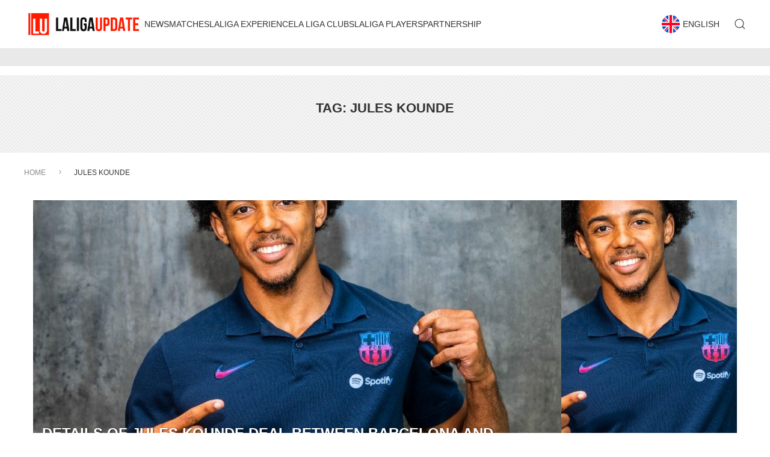

--- FILE ---
content_type: text/html; charset=UTF-8
request_url: https://laligaupdate.com/blog/tag/jules-kounde/
body_size: 13037
content:
<!DOCTYPE html>
<html lang="en-US" mode="light-mode">
<head>
	<meta charset="UTF-8" />
	<meta http-equiv="X-UA-Compatible" content="IE=edge">
	<meta name="viewport" content="width=device-width, initial-scale=1.0">

	<meta name='robots' content='index, follow, max-image-preview:large, max-snippet:-1, max-video-preview:-1' />

	<!-- This site is optimized with the Yoast SEO plugin v21.3 - https://yoast.com/wordpress/plugins/seo/ -->
	<title>jules kounde Archives - La Liga Update</title>
	<link rel="canonical" href="https://laligaupdate.com/blog/tag/jules-kounde/" />
	<meta property="og:locale" content="en_US" />
	<meta property="og:type" content="article" />
	<meta property="og:title" content="jules kounde Archives - La Liga Update" />
	<meta property="og:url" content="https://laligaupdate.com/blog/tag/jules-kounde/" />
	<meta property="og:site_name" content="La Liga Update" />
	<meta name="twitter:card" content="summary_large_image" />
	<script type="application/ld+json" class="yoast-schema-graph">{"@context":"https://schema.org","@graph":[{"@type":"CollectionPage","@id":"https://laligaupdate.com/blog/tag/jules-kounde/","url":"https://laligaupdate.com/blog/tag/jules-kounde/","name":"jules kounde Archives - La Liga Update","isPartOf":{"@id":"https://laligaupdate.com/#website"},"primaryImageOfPage":{"@id":"https://laligaupdate.com/blog/tag/jules-kounde/#primaryimage"},"image":{"@id":"https://laligaupdate.com/blog/tag/jules-kounde/#primaryimage"},"thumbnailUrl":"https://laligaupdate.com/wp-content/uploads/2022/07/Kounde-joined-Barcelona.jpeg","breadcrumb":{"@id":"https://laligaupdate.com/blog/tag/jules-kounde/#breadcrumb"},"inLanguage":"en-US"},{"@type":"ImageObject","inLanguage":"en-US","@id":"https://laligaupdate.com/blog/tag/jules-kounde/#primaryimage","url":"https://laligaupdate.com/wp-content/uploads/2022/07/Kounde-joined-Barcelona.jpeg","contentUrl":"https://laligaupdate.com/wp-content/uploads/2022/07/Kounde-joined-Barcelona.jpeg","width":800,"height":800,"caption":"Kounde signed for Barcelona"},{"@type":"BreadcrumbList","@id":"https://laligaupdate.com/blog/tag/jules-kounde/#breadcrumb","itemListElement":[{"@type":"ListItem","position":1,"name":"Home","item":"https://laligaupdate.com/"},{"@type":"ListItem","position":2,"name":"jules kounde"}]},{"@type":"WebSite","@id":"https://laligaupdate.com/#website","url":"https://laligaupdate.com/","name":"La Liga Update","description":"Your hub for everything inside the realm of Spanish Football.","publisher":{"@id":"https://laligaupdate.com/#organization"},"potentialAction":[{"@type":"SearchAction","target":{"@type":"EntryPoint","urlTemplate":"https://laligaupdate.com/?s={search_term_string}"},"query-input":"required name=search_term_string"}],"inLanguage":"en-US"},{"@type":"Organization","@id":"https://laligaupdate.com/#organization","name":"La Liga Update","url":"https://laligaupdate.com/","logo":{"@type":"ImageObject","inLanguage":"en-US","@id":"https://laligaupdate.com/#/schema/logo/image/","url":"https://laligaupdate.com/wp-content/uploads/2023/08/laliga-logo-dark.png","contentUrl":"https://laligaupdate.com/wp-content/uploads/2023/08/laliga-logo-dark.png","width":540,"height":200,"caption":"La Liga Update"},"image":{"@id":"https://laligaupdate.com/#/schema/logo/image/"}}]}</script>
	<!-- / Yoast SEO plugin. -->


<link rel="alternate" type="application/rss+xml" title="La Liga Update &raquo; jules kounde Tag Feed" href="https://laligaupdate.com/blog/tag/jules-kounde/feed/" />
<style id='wp-img-auto-sizes-contain-inline-css' type='text/css'>
img:is([sizes=auto i],[sizes^="auto," i]){contain-intrinsic-size:3000px 1500px}
/*# sourceURL=wp-img-auto-sizes-contain-inline-css */
</style>
<style id='wp-block-library-inline-css' type='text/css'>
:root{--wp-block-synced-color:#7a00df;--wp-block-synced-color--rgb:122,0,223;--wp-bound-block-color:var(--wp-block-synced-color);--wp-editor-canvas-background:#ddd;--wp-admin-theme-color:#007cba;--wp-admin-theme-color--rgb:0,124,186;--wp-admin-theme-color-darker-10:#006ba1;--wp-admin-theme-color-darker-10--rgb:0,107,160.5;--wp-admin-theme-color-darker-20:#005a87;--wp-admin-theme-color-darker-20--rgb:0,90,135;--wp-admin-border-width-focus:2px}@media (min-resolution:192dpi){:root{--wp-admin-border-width-focus:1.5px}}.wp-element-button{cursor:pointer}:root .has-very-light-gray-background-color{background-color:#eee}:root .has-very-dark-gray-background-color{background-color:#313131}:root .has-very-light-gray-color{color:#eee}:root .has-very-dark-gray-color{color:#313131}:root .has-vivid-green-cyan-to-vivid-cyan-blue-gradient-background{background:linear-gradient(135deg,#00d084,#0693e3)}:root .has-purple-crush-gradient-background{background:linear-gradient(135deg,#34e2e4,#4721fb 50%,#ab1dfe)}:root .has-hazy-dawn-gradient-background{background:linear-gradient(135deg,#faaca8,#dad0ec)}:root .has-subdued-olive-gradient-background{background:linear-gradient(135deg,#fafae1,#67a671)}:root .has-atomic-cream-gradient-background{background:linear-gradient(135deg,#fdd79a,#004a59)}:root .has-nightshade-gradient-background{background:linear-gradient(135deg,#330968,#31cdcf)}:root .has-midnight-gradient-background{background:linear-gradient(135deg,#020381,#2874fc)}:root{--wp--preset--font-size--normal:16px;--wp--preset--font-size--huge:42px}.has-regular-font-size{font-size:1em}.has-larger-font-size{font-size:2.625em}.has-normal-font-size{font-size:var(--wp--preset--font-size--normal)}.has-huge-font-size{font-size:var(--wp--preset--font-size--huge)}.has-text-align-center{text-align:center}.has-text-align-left{text-align:left}.has-text-align-right{text-align:right}.has-fit-text{white-space:nowrap!important}#end-resizable-editor-section{display:none}.aligncenter{clear:both}.items-justified-left{justify-content:flex-start}.items-justified-center{justify-content:center}.items-justified-right{justify-content:flex-end}.items-justified-space-between{justify-content:space-between}.screen-reader-text{border:0;clip-path:inset(50%);height:1px;margin:-1px;overflow:hidden;padding:0;position:absolute;width:1px;word-wrap:normal!important}.screen-reader-text:focus{background-color:#ddd;clip-path:none;color:#444;display:block;font-size:1em;height:auto;left:5px;line-height:normal;padding:15px 23px 14px;text-decoration:none;top:5px;width:auto;z-index:100000}html :where(.has-border-color){border-style:solid}html :where([style*=border-top-color]){border-top-style:solid}html :where([style*=border-right-color]){border-right-style:solid}html :where([style*=border-bottom-color]){border-bottom-style:solid}html :where([style*=border-left-color]){border-left-style:solid}html :where([style*=border-width]){border-style:solid}html :where([style*=border-top-width]){border-top-style:solid}html :where([style*=border-right-width]){border-right-style:solid}html :where([style*=border-bottom-width]){border-bottom-style:solid}html :where([style*=border-left-width]){border-left-style:solid}html :where(img[class*=wp-image-]){height:auto;max-width:100%}:where(figure){margin:0 0 1em}html :where(.is-position-sticky){--wp-admin--admin-bar--position-offset:var(--wp-admin--admin-bar--height,0px)}@media screen and (max-width:600px){html :where(.is-position-sticky){--wp-admin--admin-bar--position-offset:0px}}

/*# sourceURL=wp-block-library-inline-css */
</style><style id='wp-block-heading-inline-css' type='text/css'>
h1:where(.wp-block-heading).has-background,h2:where(.wp-block-heading).has-background,h3:where(.wp-block-heading).has-background,h4:where(.wp-block-heading).has-background,h5:where(.wp-block-heading).has-background,h6:where(.wp-block-heading).has-background{padding:1.25em 2.375em}h1.has-text-align-left[style*=writing-mode]:where([style*=vertical-lr]),h1.has-text-align-right[style*=writing-mode]:where([style*=vertical-rl]),h2.has-text-align-left[style*=writing-mode]:where([style*=vertical-lr]),h2.has-text-align-right[style*=writing-mode]:where([style*=vertical-rl]),h3.has-text-align-left[style*=writing-mode]:where([style*=vertical-lr]),h3.has-text-align-right[style*=writing-mode]:where([style*=vertical-rl]),h4.has-text-align-left[style*=writing-mode]:where([style*=vertical-lr]),h4.has-text-align-right[style*=writing-mode]:where([style*=vertical-rl]),h5.has-text-align-left[style*=writing-mode]:where([style*=vertical-lr]),h5.has-text-align-right[style*=writing-mode]:where([style*=vertical-rl]),h6.has-text-align-left[style*=writing-mode]:where([style*=vertical-lr]),h6.has-text-align-right[style*=writing-mode]:where([style*=vertical-rl]){rotate:180deg}
/*# sourceURL=https://laligaupdate.com/wp-includes/blocks/heading/style.min.css */
</style>
<style id='wp-block-latest-comments-inline-css' type='text/css'>
ol.wp-block-latest-comments{box-sizing:border-box;margin-left:0}:where(.wp-block-latest-comments:not([style*=line-height] .wp-block-latest-comments__comment)){line-height:1.1}:where(.wp-block-latest-comments:not([style*=line-height] .wp-block-latest-comments__comment-excerpt p)){line-height:1.8}.has-dates :where(.wp-block-latest-comments:not([style*=line-height])),.has-excerpts :where(.wp-block-latest-comments:not([style*=line-height])){line-height:1.5}.wp-block-latest-comments .wp-block-latest-comments{padding-left:0}.wp-block-latest-comments__comment{list-style:none;margin-bottom:1em}.has-avatars .wp-block-latest-comments__comment{list-style:none;min-height:2.25em}.has-avatars .wp-block-latest-comments__comment .wp-block-latest-comments__comment-excerpt,.has-avatars .wp-block-latest-comments__comment .wp-block-latest-comments__comment-meta{margin-left:3.25em}.wp-block-latest-comments__comment-excerpt p{font-size:.875em;margin:.36em 0 1.4em}.wp-block-latest-comments__comment-date{display:block;font-size:.75em}.wp-block-latest-comments .avatar,.wp-block-latest-comments__comment-avatar{border-radius:1.5em;display:block;float:left;height:2.5em;margin-right:.75em;width:2.5em}.wp-block-latest-comments[class*=-font-size] a,.wp-block-latest-comments[style*=font-size] a{font-size:inherit}
/*# sourceURL=https://laligaupdate.com/wp-includes/blocks/latest-comments/style.min.css */
</style>
<style id='wp-block-latest-posts-inline-css' type='text/css'>
.wp-block-latest-posts{box-sizing:border-box}.wp-block-latest-posts.alignleft{margin-right:2em}.wp-block-latest-posts.alignright{margin-left:2em}.wp-block-latest-posts.wp-block-latest-posts__list{list-style:none}.wp-block-latest-posts.wp-block-latest-posts__list li{clear:both;overflow-wrap:break-word}.wp-block-latest-posts.is-grid{display:flex;flex-wrap:wrap}.wp-block-latest-posts.is-grid li{margin:0 1.25em 1.25em 0;width:100%}@media (min-width:600px){.wp-block-latest-posts.columns-2 li{width:calc(50% - .625em)}.wp-block-latest-posts.columns-2 li:nth-child(2n){margin-right:0}.wp-block-latest-posts.columns-3 li{width:calc(33.33333% - .83333em)}.wp-block-latest-posts.columns-3 li:nth-child(3n){margin-right:0}.wp-block-latest-posts.columns-4 li{width:calc(25% - .9375em)}.wp-block-latest-posts.columns-4 li:nth-child(4n){margin-right:0}.wp-block-latest-posts.columns-5 li{width:calc(20% - 1em)}.wp-block-latest-posts.columns-5 li:nth-child(5n){margin-right:0}.wp-block-latest-posts.columns-6 li{width:calc(16.66667% - 1.04167em)}.wp-block-latest-posts.columns-6 li:nth-child(6n){margin-right:0}}:root :where(.wp-block-latest-posts.is-grid){padding:0}:root :where(.wp-block-latest-posts.wp-block-latest-posts__list){padding-left:0}.wp-block-latest-posts__post-author,.wp-block-latest-posts__post-date{display:block;font-size:.8125em}.wp-block-latest-posts__post-excerpt,.wp-block-latest-posts__post-full-content{margin-bottom:1em;margin-top:.5em}.wp-block-latest-posts__featured-image a{display:inline-block}.wp-block-latest-posts__featured-image img{height:auto;max-width:100%;width:auto}.wp-block-latest-posts__featured-image.alignleft{float:left;margin-right:1em}.wp-block-latest-posts__featured-image.alignright{float:right;margin-left:1em}.wp-block-latest-posts__featured-image.aligncenter{margin-bottom:1em;text-align:center}
/*# sourceURL=https://laligaupdate.com/wp-includes/blocks/latest-posts/style.min.css */
</style>
<style id='wp-block-search-inline-css' type='text/css'>
.wp-block-search__button{margin-left:10px;word-break:normal}.wp-block-search__button.has-icon{line-height:0}.wp-block-search__button svg{height:1.25em;min-height:24px;min-width:24px;width:1.25em;fill:currentColor;vertical-align:text-bottom}:where(.wp-block-search__button){border:1px solid #ccc;padding:6px 10px}.wp-block-search__inside-wrapper{display:flex;flex:auto;flex-wrap:nowrap;max-width:100%}.wp-block-search__label{width:100%}.wp-block-search.wp-block-search__button-only .wp-block-search__button{box-sizing:border-box;display:flex;flex-shrink:0;justify-content:center;margin-left:0;max-width:100%}.wp-block-search.wp-block-search__button-only .wp-block-search__inside-wrapper{min-width:0!important;transition-property:width}.wp-block-search.wp-block-search__button-only .wp-block-search__input{flex-basis:100%;transition-duration:.3s}.wp-block-search.wp-block-search__button-only.wp-block-search__searchfield-hidden,.wp-block-search.wp-block-search__button-only.wp-block-search__searchfield-hidden .wp-block-search__inside-wrapper{overflow:hidden}.wp-block-search.wp-block-search__button-only.wp-block-search__searchfield-hidden .wp-block-search__input{border-left-width:0!important;border-right-width:0!important;flex-basis:0;flex-grow:0;margin:0;min-width:0!important;padding-left:0!important;padding-right:0!important;width:0!important}:where(.wp-block-search__input){appearance:none;border:1px solid #949494;flex-grow:1;font-family:inherit;font-size:inherit;font-style:inherit;font-weight:inherit;letter-spacing:inherit;line-height:inherit;margin-left:0;margin-right:0;min-width:3rem;padding:8px;text-decoration:unset!important;text-transform:inherit}:where(.wp-block-search__button-inside .wp-block-search__inside-wrapper){background-color:#fff;border:1px solid #949494;box-sizing:border-box;padding:4px}:where(.wp-block-search__button-inside .wp-block-search__inside-wrapper) .wp-block-search__input{border:none;border-radius:0;padding:0 4px}:where(.wp-block-search__button-inside .wp-block-search__inside-wrapper) .wp-block-search__input:focus{outline:none}:where(.wp-block-search__button-inside .wp-block-search__inside-wrapper) :where(.wp-block-search__button){padding:4px 8px}.wp-block-search.aligncenter .wp-block-search__inside-wrapper{margin:auto}.wp-block[data-align=right] .wp-block-search.wp-block-search__button-only .wp-block-search__inside-wrapper{float:right}
/*# sourceURL=https://laligaupdate.com/wp-includes/blocks/search/style.min.css */
</style>
<style id='wp-block-group-inline-css' type='text/css'>
.wp-block-group{box-sizing:border-box}:where(.wp-block-group.wp-block-group-is-layout-constrained){position:relative}
/*# sourceURL=https://laligaupdate.com/wp-includes/blocks/group/style.min.css */
</style>
<style id='global-styles-inline-css' type='text/css'>
:root{--wp--preset--aspect-ratio--square: 1;--wp--preset--aspect-ratio--4-3: 4/3;--wp--preset--aspect-ratio--3-4: 3/4;--wp--preset--aspect-ratio--3-2: 3/2;--wp--preset--aspect-ratio--2-3: 2/3;--wp--preset--aspect-ratio--16-9: 16/9;--wp--preset--aspect-ratio--9-16: 9/16;--wp--preset--color--black: #000000;--wp--preset--color--cyan-bluish-gray: #abb8c3;--wp--preset--color--white: #ffffff;--wp--preset--color--pale-pink: #f78da7;--wp--preset--color--vivid-red: #cf2e2e;--wp--preset--color--luminous-vivid-orange: #ff6900;--wp--preset--color--luminous-vivid-amber: #fcb900;--wp--preset--color--light-green-cyan: #7bdcb5;--wp--preset--color--vivid-green-cyan: #00d084;--wp--preset--color--pale-cyan-blue: #8ed1fc;--wp--preset--color--vivid-cyan-blue: #0693e3;--wp--preset--color--vivid-purple: #9b51e0;--wp--preset--gradient--vivid-cyan-blue-to-vivid-purple: linear-gradient(135deg,rgb(6,147,227) 0%,rgb(155,81,224) 100%);--wp--preset--gradient--light-green-cyan-to-vivid-green-cyan: linear-gradient(135deg,rgb(122,220,180) 0%,rgb(0,208,130) 100%);--wp--preset--gradient--luminous-vivid-amber-to-luminous-vivid-orange: linear-gradient(135deg,rgb(252,185,0) 0%,rgb(255,105,0) 100%);--wp--preset--gradient--luminous-vivid-orange-to-vivid-red: linear-gradient(135deg,rgb(255,105,0) 0%,rgb(207,46,46) 100%);--wp--preset--gradient--very-light-gray-to-cyan-bluish-gray: linear-gradient(135deg,rgb(238,238,238) 0%,rgb(169,184,195) 100%);--wp--preset--gradient--cool-to-warm-spectrum: linear-gradient(135deg,rgb(74,234,220) 0%,rgb(151,120,209) 20%,rgb(207,42,186) 40%,rgb(238,44,130) 60%,rgb(251,105,98) 80%,rgb(254,248,76) 100%);--wp--preset--gradient--blush-light-purple: linear-gradient(135deg,rgb(255,206,236) 0%,rgb(152,150,240) 100%);--wp--preset--gradient--blush-bordeaux: linear-gradient(135deg,rgb(254,205,165) 0%,rgb(254,45,45) 50%,rgb(107,0,62) 100%);--wp--preset--gradient--luminous-dusk: linear-gradient(135deg,rgb(255,203,112) 0%,rgb(199,81,192) 50%,rgb(65,88,208) 100%);--wp--preset--gradient--pale-ocean: linear-gradient(135deg,rgb(255,245,203) 0%,rgb(182,227,212) 50%,rgb(51,167,181) 100%);--wp--preset--gradient--electric-grass: linear-gradient(135deg,rgb(202,248,128) 0%,rgb(113,206,126) 100%);--wp--preset--gradient--midnight: linear-gradient(135deg,rgb(2,3,129) 0%,rgb(40,116,252) 100%);--wp--preset--font-size--small: 13px;--wp--preset--font-size--medium: 20px;--wp--preset--font-size--large: 36px;--wp--preset--font-size--x-large: 42px;--wp--preset--spacing--20: 0.44rem;--wp--preset--spacing--30: 0.67rem;--wp--preset--spacing--40: 1rem;--wp--preset--spacing--50: 1.5rem;--wp--preset--spacing--60: 2.25rem;--wp--preset--spacing--70: 3.38rem;--wp--preset--spacing--80: 5.06rem;--wp--preset--shadow--natural: 6px 6px 9px rgba(0, 0, 0, 0.2);--wp--preset--shadow--deep: 12px 12px 50px rgba(0, 0, 0, 0.4);--wp--preset--shadow--sharp: 6px 6px 0px rgba(0, 0, 0, 0.2);--wp--preset--shadow--outlined: 6px 6px 0px -3px rgb(255, 255, 255), 6px 6px rgb(0, 0, 0);--wp--preset--shadow--crisp: 6px 6px 0px rgb(0, 0, 0);}:where(.is-layout-flex){gap: 0.5em;}:where(.is-layout-grid){gap: 0.5em;}body .is-layout-flex{display: flex;}.is-layout-flex{flex-wrap: wrap;align-items: center;}.is-layout-flex > :is(*, div){margin: 0;}body .is-layout-grid{display: grid;}.is-layout-grid > :is(*, div){margin: 0;}:where(.wp-block-columns.is-layout-flex){gap: 2em;}:where(.wp-block-columns.is-layout-grid){gap: 2em;}:where(.wp-block-post-template.is-layout-flex){gap: 1.25em;}:where(.wp-block-post-template.is-layout-grid){gap: 1.25em;}.has-black-color{color: var(--wp--preset--color--black) !important;}.has-cyan-bluish-gray-color{color: var(--wp--preset--color--cyan-bluish-gray) !important;}.has-white-color{color: var(--wp--preset--color--white) !important;}.has-pale-pink-color{color: var(--wp--preset--color--pale-pink) !important;}.has-vivid-red-color{color: var(--wp--preset--color--vivid-red) !important;}.has-luminous-vivid-orange-color{color: var(--wp--preset--color--luminous-vivid-orange) !important;}.has-luminous-vivid-amber-color{color: var(--wp--preset--color--luminous-vivid-amber) !important;}.has-light-green-cyan-color{color: var(--wp--preset--color--light-green-cyan) !important;}.has-vivid-green-cyan-color{color: var(--wp--preset--color--vivid-green-cyan) !important;}.has-pale-cyan-blue-color{color: var(--wp--preset--color--pale-cyan-blue) !important;}.has-vivid-cyan-blue-color{color: var(--wp--preset--color--vivid-cyan-blue) !important;}.has-vivid-purple-color{color: var(--wp--preset--color--vivid-purple) !important;}.has-black-background-color{background-color: var(--wp--preset--color--black) !important;}.has-cyan-bluish-gray-background-color{background-color: var(--wp--preset--color--cyan-bluish-gray) !important;}.has-white-background-color{background-color: var(--wp--preset--color--white) !important;}.has-pale-pink-background-color{background-color: var(--wp--preset--color--pale-pink) !important;}.has-vivid-red-background-color{background-color: var(--wp--preset--color--vivid-red) !important;}.has-luminous-vivid-orange-background-color{background-color: var(--wp--preset--color--luminous-vivid-orange) !important;}.has-luminous-vivid-amber-background-color{background-color: var(--wp--preset--color--luminous-vivid-amber) !important;}.has-light-green-cyan-background-color{background-color: var(--wp--preset--color--light-green-cyan) !important;}.has-vivid-green-cyan-background-color{background-color: var(--wp--preset--color--vivid-green-cyan) !important;}.has-pale-cyan-blue-background-color{background-color: var(--wp--preset--color--pale-cyan-blue) !important;}.has-vivid-cyan-blue-background-color{background-color: var(--wp--preset--color--vivid-cyan-blue) !important;}.has-vivid-purple-background-color{background-color: var(--wp--preset--color--vivid-purple) !important;}.has-black-border-color{border-color: var(--wp--preset--color--black) !important;}.has-cyan-bluish-gray-border-color{border-color: var(--wp--preset--color--cyan-bluish-gray) !important;}.has-white-border-color{border-color: var(--wp--preset--color--white) !important;}.has-pale-pink-border-color{border-color: var(--wp--preset--color--pale-pink) !important;}.has-vivid-red-border-color{border-color: var(--wp--preset--color--vivid-red) !important;}.has-luminous-vivid-orange-border-color{border-color: var(--wp--preset--color--luminous-vivid-orange) !important;}.has-luminous-vivid-amber-border-color{border-color: var(--wp--preset--color--luminous-vivid-amber) !important;}.has-light-green-cyan-border-color{border-color: var(--wp--preset--color--light-green-cyan) !important;}.has-vivid-green-cyan-border-color{border-color: var(--wp--preset--color--vivid-green-cyan) !important;}.has-pale-cyan-blue-border-color{border-color: var(--wp--preset--color--pale-cyan-blue) !important;}.has-vivid-cyan-blue-border-color{border-color: var(--wp--preset--color--vivid-cyan-blue) !important;}.has-vivid-purple-border-color{border-color: var(--wp--preset--color--vivid-purple) !important;}.has-vivid-cyan-blue-to-vivid-purple-gradient-background{background: var(--wp--preset--gradient--vivid-cyan-blue-to-vivid-purple) !important;}.has-light-green-cyan-to-vivid-green-cyan-gradient-background{background: var(--wp--preset--gradient--light-green-cyan-to-vivid-green-cyan) !important;}.has-luminous-vivid-amber-to-luminous-vivid-orange-gradient-background{background: var(--wp--preset--gradient--luminous-vivid-amber-to-luminous-vivid-orange) !important;}.has-luminous-vivid-orange-to-vivid-red-gradient-background{background: var(--wp--preset--gradient--luminous-vivid-orange-to-vivid-red) !important;}.has-very-light-gray-to-cyan-bluish-gray-gradient-background{background: var(--wp--preset--gradient--very-light-gray-to-cyan-bluish-gray) !important;}.has-cool-to-warm-spectrum-gradient-background{background: var(--wp--preset--gradient--cool-to-warm-spectrum) !important;}.has-blush-light-purple-gradient-background{background: var(--wp--preset--gradient--blush-light-purple) !important;}.has-blush-bordeaux-gradient-background{background: var(--wp--preset--gradient--blush-bordeaux) !important;}.has-luminous-dusk-gradient-background{background: var(--wp--preset--gradient--luminous-dusk) !important;}.has-pale-ocean-gradient-background{background: var(--wp--preset--gradient--pale-ocean) !important;}.has-electric-grass-gradient-background{background: var(--wp--preset--gradient--electric-grass) !important;}.has-midnight-gradient-background{background: var(--wp--preset--gradient--midnight) !important;}.has-small-font-size{font-size: var(--wp--preset--font-size--small) !important;}.has-medium-font-size{font-size: var(--wp--preset--font-size--medium) !important;}.has-large-font-size{font-size: var(--wp--preset--font-size--large) !important;}.has-x-large-font-size{font-size: var(--wp--preset--font-size--x-large) !important;}
/*# sourceURL=global-styles-inline-css */
</style>

<style id='classic-theme-styles-inline-css' type='text/css'>
/*! This file is auto-generated */
.wp-block-button__link{color:#fff;background-color:#32373c;border-radius:9999px;box-shadow:none;text-decoration:none;padding:calc(.667em + 2px) calc(1.333em + 2px);font-size:1.125em}.wp-block-file__button{background:#32373c;color:#fff;text-decoration:none}
/*# sourceURL=/wp-includes/css/classic-themes.min.css */
</style>
<link rel='stylesheet' id='home-1-css' href='https://laligaupdate.com/wp-content/themes/laliga-v2/assets/css/home.css?ver=1764906765' type='text/css' media='all' />
<link rel='stylesheet' id='blog-switch-style-css' href='https://laligaupdate.com/wp-content/plugins/uikit-language-switch//css/blog-switch-style.css?ver=6.9' type='text/css' media='all' />
<link rel='stylesheet' id='uikit-main-style-css' href='https://laligaupdate.com/wp-content/themes/uikit-general-v2/assets/uikit-3.16.22/css/uikit.min.css?ver=xfe6398127928f1b2e9ef3207fb82663' type='text/css' media='all' />
<script type="text/javascript" src="https://laligaupdate.com/wp-includes/js/jquery/jquery.min.js?ver=3.7.1" id="jquery-core-js"></script>
<script type="text/javascript" src="https://laligaupdate.com/wp-includes/js/jquery/jquery-migrate.min.js?ver=3.4.1" id="jquery-migrate-js"></script>
<link rel="https://api.w.org/" href="https://laligaupdate.com/wp-json/" /><link rel="alternate" title="JSON" type="application/json" href="https://laligaupdate.com/wp-json/wp/v2/tags/231" /><link rel="EditURI" type="application/rsd+xml" title="RSD" href="https://laligaupdate.com/xmlrpc.php?rsd" />


<!-- This site is using AdRotate v5.12.4 to display their advertisements - https://ajdg.solutions/ -->
<!-- AdRotate CSS -->
<style type="text/css" media="screen">
	.g { margin:0px; padding:0px; overflow:hidden; line-height:1; zoom:1; }
	.g img { height:auto; }
	.g-col { position:relative; float:left; }
	.g-col:first-child { margin-left: 0; }
	.g-col:last-child { margin-right: 0; }
	.g-3 { margin:0px;  width:100%; max-width:1080px; height:100%; max-height:120px; }
	.g-4 { width:100%; max-width:728px; height:100%; max-height:90px; margin: 0 auto; }
	.g-6 { margin:0px;  width:100%; max-width:300px; height:100%; max-height:300px; }
	@media only screen and (max-width: 480px) {
		.g-col, .g-dyn, .g-single { width:100%; margin-left:0; margin-right:0; }
	}
</style>
<!-- /AdRotate CSS -->



		<link rel="apple-touch-icon" sizes="180x180" href="https://laligaupdate.com/wp-content/plugins/favicon-set/favicon_file/apple-touch-icon.png">
		<link rel="icon" type="image/png" sizes="32x32" href="https://laligaupdate.com/wp-content/plugins/favicon-set/favicon_file/favicon-32x32.png">
		<link rel="icon" type="image/png" sizes="16x16" href="https://laligaupdate.com/wp-content/plugins/favicon-set/favicon_file/favicon-16x16.png">
		<link rel="manifest" href="https://laligaupdate.com/wp-content/plugins/favicon-set/favicon_file/site.webmanifest">
		<link rel="mask-icon" href="https://laligaupdate.com/wp-content/plugins/favicon-set/favicon_file/safari-pinned-tab.svg" color="#5bbad5">
		<link rel="shortcut icon" href="https://laligaupdate.com/wp-content/plugins/favicon-set/favicon_file/favicon.ico">
		<meta name="msapplication-TileColor" content="#000000">
		<meta name="msapplication-config" content="https://laligaupdate.com/wp-content/plugins/favicon-set/favicon_file/browserconfig.xml">
		<meta name="theme-color" content="#000000">
    <style>
    .td-post-content a {
      font-weight: 700;
      text-decoration: underline;
      color: #cca978;
    }
    .td-post-content a:hover {
      color: #00142b;
    }
    </style>
	
		<!-- GA Google Analytics @ https://m0n.co/ga -->
		<script async src="https://www.googletagmanager.com/gtag/js?id=G-LJ2SNH3689"></script>
		<script>
			window.dataLayer = window.dataLayer || [];
			function gtag(){dataLayer.push(arguments);}
			gtag('js', new Date());
			gtag('config', 'G-LJ2SNH3689');
		</script>

	<meta name="generator" content="Site Kit by Google 1.111.0" /><script type="text/javascript">
           var ajaxurl = "https://laligaupdate.com/wp-admin/admin-ajax.php";
     </script><meta name="google-site-verification" content="ZjA4fiHx1_Cxh301BO9GjBVDuxqvCBCP14-8w-lQbaA"><link rel="icon" href="https://laligaupdate.com/wp-content/uploads/2024/05/cropped-laliga-favicon-32x32.png" sizes="32x32" />
<link rel="icon" href="https://laligaupdate.com/wp-content/uploads/2024/05/cropped-laliga-favicon-192x192.png" sizes="192x192" />
<link rel="apple-touch-icon" href="https://laligaupdate.com/wp-content/uploads/2024/05/cropped-laliga-favicon-180x180.png" />
<meta name="msapplication-TileImage" content="https://laligaupdate.com/wp-content/uploads/2024/05/cropped-laliga-favicon-270x270.png" />
		<style type="text/css" id="wp-custom-css">
			.footer .subscribe {
Display:none;
}		</style>
		<style type="text/css">
		
	:root{
		--primary-color: #ff4b44;
		--secondary-color: #00001b;
		--transition: all 0.3s linear;
	}

	.uk-overlay-primary{ background-color: rgba(0,0,0,0.7); transition: var(--transition); }
	.uk-overlay-primary .uk-icon { color: #FFF; }

	h4.head-title{ font-size: 16px; font-weight: 600; color: #000; margin-bottom: 10px; }

	.stripe-black{ background-image: url(https://laligaupdate.com/wp-content/themes/laliga-v2/assets/img/stripe-1.png); }
	.stripe-white{background-image: url(https://laligaupdate.com/wp-content/themes/laliga-v2/assets/img/st-blk.png); }

	.h3-title{font-size: 34px; font-weight: 600; text-transform: uppercase;}

	.uk-slider ul {padding: 10px 30px; margin-bottom: 50px;}
	.uk-slider li img{transition: var(--transition);}
	.uk-slider li:hover img{opacity: 0.3;}
	.button-primary {background-color: var(--primary-color); color: #fff; border-radius: 3px; font-weight: 600;}

	.uk-light h3{color: #fff;}

	img.uk-img-responsive{width: 100% !important; height: auto !important;}

	@media only screen and (max-width: 768px) {
		.featured-main > div{
			height: 250px;

		}
		.search-navi{ padding-left: 5px; }
	}

	.uk-navbar-sticky{  box-shadow: 0 2px 5px rgba(0,0,0,0.1);}

	.uk-button.uk-button-primary {background-color: var(--primary-color); transition: var(--transition);}
	.uk-button.uk-button-primary:hover {background-color: #fff; color: var(--primary-color); }
	.uk-button-xlarge{font-size: 20px; font-weight: 600; min-width: 200px; padding: 0.3em 1.5em;}

	.uk-notification-message{background-color: rgba(8, 105, 215, 0.4	); }
	.uk-notification-message-primary{color: #fff; font-size: 14px; padding-right: 30px;}
	.uk-notification-message-danger{background-color: #f0506e; color: #fff; font-size: 14px; padding-right: 30px;}
	.uk-notification-message .uk-close{ color:#fff; }

</style>



</head>

<body class="light-mode">

<script type="text/javascript">
	
	jQuery(function($) {

		var modeStyle = localStorage.getItem('mode');

		if (modeStyle == 'dark-mode') {
			bodyClass(modeStyle, $('a[data-mode="dark-mode"]'));
		} else {
			bodyClass(modeStyle, $('a[data-mode="light-mode"]'));
		}

		$('a','.mode-toggle').on('click', function(){
			req = $(this).data('mode');
			bodyClass(req, $(this));
			return false;
		});

		function bodyClass(modeReq, ac) {
			localStorage.setItem('mode', modeReq);
			if (modeReq == 'dark-mode') {
				document.cookie = 'uikit-mode=dark-mode';
								$('body').removeClass('light-mode').addClass('dark-mode');
				$('#header-logo').attr('src', 'https://laligaupdate.com/wp-content/themes/laliga-v2/assets/img/m88-laliga-white.png');
			} else {
				document.cookie = 'uikit-mode=light-mode';
								$('body').removeClass('dark-mode').addClass('light-mode');
				$('#header-logo').attr('src', 'https://laligaupdate.com/wp-content/themes/laliga-v2/assets/img/m88-laliga-black.png');
			}
			$('html').attr('mode', modeReq);

			$('a','.mode-toggle').removeClass('uk-hidden');
			ac.addClass('uk-hidden');
		}
		
	});
</script>
	


<section class="navi" uk-sticky="sel-target: .wrap; cls-active: uk-navbar-sticky">
	<div class="wrap">

		<div class="overlay-navi stripe-white" hidden>
			<div class="uk-container">
			<div class="nav-overlay uk-navbar-left uk-flex-1">
				<a class="uk-navbar-toggle" uk-close uk-toggle="target: .overlay-navi; animation: uk-animation-slide-top-small" href="#"></a>
				<div class="uk-navbar-item uk-width-expand">
					<form id="searchform" method="get" action="https://laligaupdate.com/" class="uk-search uk-search-navbar uk-width-1-1">
						<input class="uk-search-input search-field" type="text" placeholder="Search" name="s" aria-label="Search" value="" autofocus>
					</form>
				</div>
			</div>
			</div>
		</div>

		<div class="uk-container">

			<nav class="uk-navbar-container uk-navbar-transparent">
				<div class="uk-container">
					<div uk-navbar>

						<div class="uk-navbar-left">
							<a class="uk-navbar-item uk-logo" href="https://laligaupdate.com" aria-label="Back to Home">
								<img src="https://laligaupdate.com/wp-content/themes/laliga-v2/assets/img/m88-laliga-black.png" id="header-logo">
							</a>

							<ul id="menu-td-demo-header-menu" class="uk-navbar-nav  uk-visible@l"><li id="nav-menu-item-1012" class="main-menu-item  menu-depth-even__item menu-item-depth-0 menu-item menu-item-type-taxonomy menu-item-object-category"><a href="https://laligaupdate.com/blog/category/laliga-news-update/" class="menu-link main-menu-link">News</a></li>
<li id="nav-menu-item-1359" class="main-menu-item  menu-depth-even__item menu-item-depth-0 menu-item menu-item-type-taxonomy menu-item-object-category"><a href="https://laligaupdate.com/blog/category/laliga-news-update/laliga-matches/" class="menu-link main-menu-link">Matches</a></li>
<li id="nav-menu-item-1360" class="main-menu-item  menu-depth-even__item menu-item-depth-0 menu-item menu-item-type-taxonomy menu-item-object-category"><a href="https://laligaupdate.com/blog/category/laliga-news-update/laliga-experience/" class="menu-link main-menu-link">LaLiga Experience</a></li>
<li id="nav-menu-item-3529" class="main-menu-item  menu-depth-even__item menu-item-depth-0 menu-item menu-item-type-taxonomy menu-item-object-category"><a href="https://laligaupdate.com/blog/category/laliga-clubs/" class="menu-link main-menu-link">La Liga Clubs</a></li>
<li id="nav-menu-item-3530" class="main-menu-item  menu-depth-even__item menu-item-depth-0 menu-item menu-item-type-taxonomy menu-item-object-category"><a href="https://laligaupdate.com/blog/category/laliga-players/" class="menu-link main-menu-link">LaLiga Players</a></li>
<li id="nav-menu-item-1128" class="main-menu-item  menu-depth-even__item menu-item-depth-0 menu-item menu-item-type-post_type menu-item-object-page"><a href="https://laligaupdate.com/partnership/" class="menu-link main-menu-link">PARTNERSHIP</a></li>

            <li class="mode-toggle uk-hidden@m">
                <a href="#" data-mode="dark-mode" title="Dark mode" alt="Dark mode"><img src="https://laligaupdate.com/wp-content/themes/laliga-v2/assets/img/moon.svg" width="10"></a>
                <a href="#" data-mode="light-mode" title="Light mode" alt="Light mode"><img src="https://laligaupdate.com/wp-content/themes/laliga-v2/assets/img/sun.svg" width="15"></a>
            </li>
        </ul>							
						</div>

						<div class="uk-navbar-right">
							<nav uk-dropnav>
								<ul class="uk-subnav flag-dropdown" style="margin: 0;">
									
										<li class="site-language-dropdown">
		<a href="#"><img src="https://laligaupdate.com/wp-content/themes/uikit-general-v2/assets/flag/flag-en.svg"> <span class="uk-visible@m">ENGLISH</span> <span uk-drop-parent-icon></span></a>
		<div class="uk-dropdown">
			<ul class="uk-nav uk-dropdown-nav">
				<li class="uk-active">
					<a href="/"><img src="https://laligaupdate.com/wp-content/themes/uikit-general-v2/assets/flag/flag-en.svg"> ENGLISH</a>
				</li>
				<li><a href="/cn"><img src="https://laligaupdate.com/wp-content/themes/uikit-general-v2/assets/flag/flag-cn.svg"> CHINESE</a></li>
				<li><a href="/id"><img src="https://laligaupdate.com/wp-content/themes/uikit-general-v2/assets/flag/flag-id.svg"> INDONESIA</a></li>
				<li><a href="/th"><img src="https://laligaupdate.com/wp-content/themes/uikit-general-v2/assets/flag/flag-th.svg"> THAI</a></li>
				<li><a href="/vn"><img src="https://laligaupdate.com/wp-content/themes/uikit-general-v2/assets/flag/flag-vn.svg"> VIETNAM</a></li>
			</ul>
		</div>
	</li>

										<li class="search-navi">
										<a class="uk-navbar-toggle" uk-search-icon uk-toggle="target: .overlay-navi; animation: uk-animation-slide-top" href="#"></a>
									</li>
									<li class="uk-hidden@m">
										<div class="mode-toggle uk-flex uk-flex middle">
											<a href="#" data-mode="dark-mode" title="Dark mode" alt="Dark mode"><img src="https://laligaupdate.com/wp-content/themes/laliga-v2/assets/img/moon.svg" width="10"></a>
											<a href="#" data-mode="light-mode" title="Light mode" alt="Light mode"><img src="https://laligaupdate.com/wp-content/themes/laliga-v2/assets/img/sun.svg" width="15"></a>
										</div>
									</li>
									<li class="uk-hidden@l">
										<a class="uk-navbar-toggle" uk-icon="icon: menu" uk-toggle="target: .offcanvas; animation: uk-animation-fade" href="#"></a>
									</li>
									
								</ul>
							</nav>

						</div>
					</div>
				</div>
			</nav>
		</div>
	</div>


</section>
<div class="uk-margin-auto uk-padding-small uk-text-center banner-header-full" style="background-color:rgba(40,40,40,0.1); margin-bottom: 15px;"><div class="g g-1"><div class="g-single a-3"><center><script type="text/javascript" src="https://js.mpartners.asia/javascript.php?prefix=cvKXN19j5PReSeUTkJsCumNd7ZgqdRLk&amp;media=180&amp;campaign=5"></script></center></div></div></div>
	<div class="offcanvas uk-hidden@l" id="offcanvas" uk-offcanvas="flip: true; overlay: true;" >
		<div class="uk-offcanvas-bar uk-flex uk-flex-column" style="background-color: #222;">
		<button class="uk-offcanvas-close" type="button" uk-close aria-label="Close Mobile Menu"></button>

		<ul id="menu-td-demo-header-menu-1" class="top-menu uk-nav uk-nav-center uk-margin-auto-vertical"><li id="menu-item-1012" class="menu-item menu-item-type-taxonomy menu-item-object-category menu-item-1012"><a href="https://laligaupdate.com/blog/category/laliga-news-update/">News</a></li>
<li id="menu-item-1359" class="menu-item menu-item-type-taxonomy menu-item-object-category menu-item-1359"><a href="https://laligaupdate.com/blog/category/laliga-news-update/laliga-matches/">Matches</a></li>
<li id="menu-item-1360" class="menu-item menu-item-type-taxonomy menu-item-object-category menu-item-1360"><a href="https://laligaupdate.com/blog/category/laliga-news-update/laliga-experience/">LaLiga Experience</a></li>
<li id="menu-item-3529" class="menu-item menu-item-type-taxonomy menu-item-object-category menu-item-3529"><a href="https://laligaupdate.com/blog/category/laliga-clubs/">La Liga Clubs</a></li>
<li id="menu-item-3530" class="menu-item menu-item-type-taxonomy menu-item-object-category menu-item-3530"><a href="https://laligaupdate.com/blog/category/laliga-players/">LaLiga Players</a></li>
<li id="menu-item-1128" class="menu-item menu-item-type-post_type menu-item-object-page menu-item-1128"><a href="https://laligaupdate.com/partnership/">PARTNERSHIP</a></li>

            <li class="mode-toggle uk-hidden@m">
                <a href="#" data-mode="dark-mode" title="Dark mode" alt="Dark mode"><img src="https://laligaupdate.com/wp-content/themes/laliga-v2/assets/img/moon.svg" width="10"></a>
                <a href="#" data-mode="light-mode" title="Light mode" alt="Light mode"><img src="https://laligaupdate.com/wp-content/themes/laliga-v2/assets/img/sun.svg" width="15"></a>
            </li>
        </ul>		</div>
	</div>


	

<section class="uk-padding stripe-white">
	<div class="wrap">
		<div class="uk-container-small head-title uk-text-center">

			<h2 class="head-title">Tag: <span>jules kounde</span></h2>		</div>
	</div>
</section><section>
	<div class="wrap">
		<div class="uk-container">
			<p id="breadcrumbs"><span><span><a href="https://laligaupdate.com/">Home</a></span> <i class="breadcrumb-sep"></i> <span class="breadcrumb_last" aria-current="page">jules kounde</span></span></p>		</div>
	</div>
</section>



	<section class="uk-padding-small uk-margin-bottom">
		<div class="wrap">
			<div class="uk-container">

				<div class="uk-visible@m featured-main uk-grid-collapse uk-child-width-1-4 uk-text-center uk-position-relative" uk-grid>

					
						<div style="background-image: url(https://laligaupdate.com/wp-content/uploads/2022/07/Kounde-joined-Barcelona-800x500.jpeg);" class="filter-bg uk-width-1-1 uk-width-expand@m  uk-background-cover uk-flex uk-flex-bottom uk-position-relative uk-overflow-hidden" url-div="https://laligaupdate.com/blog/jules-kounde-deal-between-barcelona-and-sevilla/">
							<div>
								<h3><a href="https://laligaupdate.com/blog/jules-kounde-deal-between-barcelona-and-sevilla/">Details of Jules Kounde deal between Barcelona and Sevilla</a></h3>
								<span>August 2, 2022</span>
							</div>
						</div>

						
						<div style="background-image: url(https://laligaupdate.com/wp-content/uploads/2022/07/Kounde-joined-Barcelona-800x500.jpeg);" class="filter-bg uk-width-1-2 uk-width-1-4@m  uk-background-cover uk-flex uk-flex-bottom uk-position-relative uk-overflow-hidden" url-div="https://laligaupdate.com/blog/barcelona-announced-jules-kounde/">
							<div>
								<h3><a href="https://laligaupdate.com/blog/barcelona-announced-jules-kounde/">Barcelona announced Jules Kounde</a></h3>
								<span>July 29, 2022</span>
							</div>
						</div>

						
				</div>


				
				<div class="featured-main uk-hidden@m uk-position-relative uk-visible-toggle uk-light" tabindex="-1" uk-slider="center: true; autoplay: true">

				    <ul class="uk-slider-items uk-child-width-1-1 uk-child-width-1-4@m uk-grid" style="max-height: 350px;">
									        		<li style="background-image: url(https://laligaupdate.com/wp-content/uploads/2022/07/Kounde-joined-Barcelona-800x500.jpeg); min-height: 350px;" class="filter-bg uk-background-cover uk-flex uk-flex-bottom " >
			        			<div class="uk-padding-small uk-inline-clip uk-overflow-hidden" url-div="https://laligaupdate.com/blog/jules-kounde-deal-between-barcelona-and-sevilla/">
									<h3><a href="https://laligaupdate.com/blog/jules-kounde-deal-between-barcelona-and-sevilla/">Details of Jules Kounde deal between Barcelona and Sevilla</a></h3>
									<span>August 2, 2022</span>

			            		</div>
			        		</li>
				    			        		<li style="background-image: url(https://laligaupdate.com/wp-content/uploads/2022/07/Kounde-joined-Barcelona-800x500.jpeg); min-height: 350px;" class="filter-bg uk-background-cover uk-flex uk-flex-bottom " >
			        			<div class="uk-padding-small uk-inline-clip uk-overflow-hidden" url-div="https://laligaupdate.com/blog/barcelona-announced-jules-kounde/">
									<h3><a href="https://laligaupdate.com/blog/barcelona-announced-jules-kounde/">Barcelona announced Jules Kounde</a></h3>
									<span>July 29, 2022</span>

			            		</div>
			        		</li>
				    
				    </ul>

				    <a class="uk-position-center-left uk-position-small uk-hidden-hover" href="#" uk-slidenav-previous uk-slider-item="previous"></a>
				    <a class="uk-position-center-right uk-position-small uk-hidden-hover" href="#" uk-slidenav-next uk-slider-item="next"></a>

				</div>

			</div>
		</div>
	</section>

	
<section class="uk-padding-small">
	<div class="wrap">
		<div class="uk-container">

			<div class="uk-grid-small uk-child-width-1-1 uk-child-width-1-3@m" uk-grid>
			
				<div class="uk-width-expand single-content">

								
				</div>
				<div class="sidebar">
					
    <div class="block-3">
    	<h4 class="head-title uk-text-uppercase">LaLiga Clubs</h4>

    	<div class="uk-card uk-card-body uk-padding-remove-vertical uk-padding-remove-right">

	    	<div class="uk-child-width-1-1 uk-child-width-1-2@m uk-grid-match" uk-grid>
	    		<div class="box-border">

    				
	    			<img src="https://laligaupdate.com/wp-content/uploads/2022/02/banner-villareal_cf-400x500.png">
	    			<div class="uk-padding-small">
		    			<h5><a href="https://laligaupdate.com/blog/villareal-cf/">Villareal CF</a></h5>
				    	<span class="date-time uk-hidden">February 3, 2022</span>
			    	</div>

			    		    		</div>
	    		<div class="uk-padding-remove ">
	    			<ul class="uk-list uk-list-divider match-list uk-padding-remove uk-margin-small-left">
	    				
		    				<li>
						    	<h5><a href="https://laligaupdate.com/blog/valencia-club-profile/">LaLiga Club Valencia CF Profile</a></h5>
							</li>
		    				
		    				<li>
						    	<h5><a href="https://laligaupdate.com/blog/sevilla-club-profile/">LaLiga Club Sevilla FC Profile</a></h5>
							</li>
		    				
		    				<li>
						    	<h5><a href="https://laligaupdate.com/blog/real-sociedad-club-profile/">Real Sociedad</a></h5>
							</li>
		    				
		    				<li>
						    	<h5><a href="https://laligaupdate.com/blog/real-mallorca/">Real Mallorca</a></h5>
							</li>
		    									</ul>
	    		</div>
	    		
	    	</div>
        
        </div>
    </div>

<div class="uk-margin-auto uk-padding-small uk-text-center banner-sidebar-top" style="background-color:rgba(40,40,40,0.1); margin-bottom: 15px;"><div class="g g-6"><div class="g-dyn a-6 c-1"><script type="text/javascript" src="https://js.mpartners.asia/javascript.php?prefix=cvKXN19j5PSVsedWAtSr02Nd7ZgqdRLk&amp;media=82&amp;campaign=29"></script></div></div></div>
	<div class="block-2">
    	<h4 class="head-title uk-text-uppercase">LaLiga Experience</h4>
        <div class="uk-card uk-card-body card-border">

        	
        	<img src="https://laligaupdate.com/wp-content/uploads/2022/11/634af18a4db70296731971-800x500.jpg">

        	<ul class="uk-list uk-list-divider ">
        		
					<li>
				    	<span class="date-time">November 4, 2022</span>
				    	<h5><a href="https://laligaupdate.com/blog/laliga-vip-experience-meeting-with-ivan-rakitic/">LaLiga VIP Experience: Lucky pair to meet Ivan Rakitić in Sevilla and tour Madrid </a></h5>
				    </li>

					<li>
				    	<h5><a href="https://laligaupdate.com/blog/look-laliga-experience-debuts-this-season-with-el-clasico/">LOOK: LaLiga Experience debuts this season with an El Clasico weekend in Vietnam</a></h5>
				    	<span class="date-time">October 25, 2022</span>
				    </li>

					<li>
				    	<h5><a href="https://laligaupdate.com/blog/m88-mansion-sends-players-in-spain-for-laliga-experience/">M88 Mansion Sends Players in Spain for LaLiga Experience</a></h5>
				    	<span class="date-time">September 19, 2022</span>
				    </li>

					<li>
				    	<h5><a href="https://laligaupdate.com/blog/laliga-experience-by-m88-mansion-features-live-music/">LaLiga Experience by M88 Mansion features live music, El Clásico talk in private dinner cruise </a></h5>
				    	<span class="date-time">May 27, 2022</span>
				    </li>

					<li>
				    	<h5><a href="https://laligaupdate.com/blog/m88-mansion-x-la-liga-unique-m88-night-of-red-and-white/">M88 Mansion X La Liga In The Unique M88 Night of Red And White</a></h5>
				    	<span class="date-time">May 20, 2022</span>
				    </li>			</ul>
        </div>
    </div>

<aside id="block-2" class="widget widget_block widget_search"><form role="search" method="get" action="https://laligaupdate.com/" class="wp-block-search__button-outside wp-block-search__text-button wp-block-search"    ><label class="wp-block-search__label" for="wp-block-search__input-1" >Search</label><div class="wp-block-search__inside-wrapper" ><input class="wp-block-search__input" id="wp-block-search__input-1" placeholder="" value="" type="search" name="s" required /><button aria-label="Search" class="wp-block-search__button wp-element-button" type="submit" >Search</button></div></form></aside><aside id="block-3" class="widget widget_block"><div class="wp-block-group"><div class="wp-block-group__inner-container is-layout-flow wp-block-group-is-layout-flow"><h2 class="wp-block-heading">Recent Posts</h2><ul class="wp-block-latest-posts__list wp-block-latest-posts"><li><a class="wp-block-latest-posts__post-title" href="https://laligaupdate.com/blog/arda-guler-believes-he-will-succeed-at-real-madrid/">Arda Guler believes he will &#8220;succeed&#8221; at Real Madrid</a></li>
<li><a class="wp-block-latest-posts__post-title" href="https://laligaupdate.com/blog/barcelonas-marc-casado-out-for-a-season-with-knee-injury/">Barcelona&#8217;s Marc Casado out for a season with knee injury</a></li>
<li><a class="wp-block-latest-posts__post-title" href="https://laligaupdate.com/blog/inigo-martinez-signs-contract-extension-with-barcelona/">Inigo Martinez signs contract extension with Barcelona</a></li>
<li><a class="wp-block-latest-posts__post-title" href="https://laligaupdate.com/blog/peter-lim-hires-own-son-as-valencia-president/">Peter Lim hires own son as Valencia president</a></li>
<li><a class="wp-block-latest-posts__post-title" href="https://laligaupdate.com/blog/real-madrid-confirms-dani-ceballos-hamstring-injury/">Real Madrid confirms Dani Ceballos hamstring injury</a></li>
</ul></div></div></aside><aside id="block-4" class="widget widget_block"><div class="wp-block-group"><div class="wp-block-group__inner-container is-layout-flow wp-block-group-is-layout-flow"><h2 class="wp-block-heading">Recent Comments</h2><div class="no-comments wp-block-latest-comments">No comments to show.</div></div></div></aside><div class="uk-margin-auto uk-padding-small uk-text-center banner-sidebar-bottom" style="background-color:rgba(40,40,40,0.1); margin-bottom: 15px;"><div class="g g-7"><div class="g-single a-7"><center><script type="text/javascript" src="https://js.mpartners.asia/javascript.php?prefix=cvKXN19j5PQ_mmCYfQfdtmNd7ZgqdRLk&amp;media=177&amp;campaign=5"></script></center></div></div></div>				</div>
			</div>
		
		</div>
	</div>
</section>


<section class="footer">

	<div class="uk-margin-auto uk-padding-small uk-text-center banner-footer" style="background-color:rgba(40,40,40,0.1); margin-bottom: 15px;"><div class="g g-2"><div class="g-single a-4"><center><script type="text/javascript" src="https://js.mpartners.asia/javascript.php?prefix=cvKXN19j5PReSeUTkJsCumNd7ZgqdRLk&amp;media=180&amp;campaign=5"></script></center></div></div></div>
	<div class="wrap subscribe uk-padding-small uk-padding-remove-bottom">
		<div class="uk-container ">

			<div class="uk-child-width-1-3 uk-flex uk-flex-middle" uk-grid>
				<div class="uk-visible@m">
					<img src="https://laligaupdate.com/wp-content/themes/laliga-v2/assets/img/footer-subscribe.png?d" style="max-width: 330px;">
				</div>
				<div class="uk-text-center uk-width-expand@s">
					
					<img src="https://laligaupdate.com/wp-content/themes/laliga-v2/assets/img/footer-logo.png" class="footer-logo">

					<p>
						Your hub for everything inside the realm of Spanish Football. For more news, updates and promotions, visit us at laligaupdate.com					</p>
				</div>
				<div class="uk-width-expand@s">
										<form class="uk-form subscribe-newsletter" name="subscribe-newsletter" id="subscribe-newsletter" method="get">
						
						<h5>SUBSCRIBE TO OUR NEWSLETTER</h5>
						<p>Stay current with a recap of today's LaLiga Football News from your No.1 Laliga News Portal</p>
						<input type="text" name="email" class="uk-input email" placeholder="Your Email-address">
						<input type="submit" name="submit-subscribe" id="submit-subscribe" class="uk-button" value="Send">
					</form>
									</div>
			</div>
		</div>
	</div>

	<div class="wrap">
		<div class="uk-container uk-container-xsmall uk-text-center">

			<nav class="uk-navbar-container" uk-navbar>
			    <div class="uk-navbar-center">

			    				    </div>
			</nav>

			<div class="footer-social">
							</div>

		</div>
	</div>

	<!-- Modal for image -->
	<div id="uikit-image-modal" class="uk-flex-top" uk-modal>
		<div class="uk-modal-dialog uk-width-auto uk-margin-auto-vertical">
			<button class="uk-modal-close-outside" type="button" uk-close></button>
			<img src="" class="uk-responsive" alt="">
		</div>
	</div>

</section>
<script type="speculationrules">
{"prefetch":[{"source":"document","where":{"and":[{"href_matches":"/*"},{"not":{"href_matches":["/wp-*.php","/wp-admin/*","/wp-content/uploads/*","/wp-content/*","/wp-content/plugins/*","/wp-content/themes/laliga-v2/*","/wp-content/themes/uikit-general-v2/*","/*\\?(.+)"]}},{"not":{"selector_matches":"a[rel~=\"nofollow\"]"}},{"not":{"selector_matches":".no-prefetch, .no-prefetch a"}}]},"eagerness":"conservative"}]}
</script>
	<script>
		jQuery(document).ready(function($){
		    var countryFlag = `
		    	<a href="#"><img src="https://laligaupdate.com/wp-content/themes/uikit-general-v2/assets/flag/flag-en.svg"> <span class="uk-visible@m" style="min-width:80px;">English</span> <span uk-drop-parent-icon></span></a>
					<div class="uk-dropdown">
						<ul class="uk-nav uk-dropdown-nav">
							<li><a href="/"><img src="https://laligaupdate.com/wp-content/plugins/uikit-language-switch/flags/en.svg">English</a></li><li><a href="/cn/"><img src="https://laligaupdate.com/wp-content/plugins/uikit-language-switch/flags/cn.svg">简体中文</a></li><li><a href="/vn/"><img src="https://laligaupdate.com/wp-content/plugins/uikit-language-switch/flags/vn.svg">Tiếng Việt</a></li>						</ul>
					</div>`;

		    $('.site-language-dropdown').html(countryFlag);
		})
	</script>

<div id="modal-media-image" class="uk-flex-top" uk-modal>
    <div class="uk-modal-dialog uk-width-auto uk-margin-auto-vertical">
        <button class="uk-modal-close-outside" type="button" uk-close></button>
        <img src="" width="1800" height="1200" alt="">
    </div>
</div>

<script type="text/javascript">
	jQuery(document).ready(function($){
	    $("[url-div]").on( 'click', function() {
	     	window.location.href = $(this).attr('url-div');
	    });

		$(".wp-block-image a").click(function() {
			var image_src = $(".wp-block-image a").attr('href');
			$("#uikit-image-modal img").attr('src', image_src);
			UIkit.modal('#uikit-image-modal').toggle();
			return false;
		});

		$("a.td-modal-image").click(function() {
			var image_src = $(this).attr('href');
			$("#uikit-image-modal img").attr('src', image_src);
			UIkit.modal('#uikit-image-modal').toggle();
			return false;
		});
		var site_mode = 1;
		if(site_mode == 1) {
			$(".mode-toggle").removeClass('uk-hidden');
		} else {
			$(".mode-toggle").addClass('uk-hidden');
		}
	});
</script>

<script type="text/javascript">
	
	jQuery(function($) {

		var modeStyle = localStorage.getItem('mode');

		if (modeStyle == 'dark-mode') {
			bodyClass(modeStyle, $('a[data-mode="dark-mode"]'));
		} else {
			bodyClass(modeStyle, $('a[data-mode="light-mode"]'));
		}

		$('a','.mode-toggle').on('click', function(){
			req = $(this).data('mode');
			bodyClass(req, $(this));
			return false;
		});




		function bodyClass(modeReq, ac) {
			localStorage.setItem('mode', modeReq);
			if (modeReq == 'dark-mode') {
				document.cookie = 'uikit-mode=dark-mode';
				$('body').removeClass('light-mode').addClass('dark-mode');
				$('#header-logo').attr('src', 'https://laligaupdate.com/wp-content/uploads/2024/06/laliga-logo-2024.png');
			} else {
				document.cookie = 'uikit-mode=light-mode';
				$('body').removeClass('dark-mode').addClass('light-mode');
				$('#header-logo').attr('src', 'https://laligaupdate.com/wp-content/uploads/2024/06/laliga-logo-2024.png');
			}
			$('html').attr('mode', modeReq);

			$('a','.mode-toggle').removeClass('uk-hidden');
			ac.addClass('uk-hidden');
		}
		
	});
</script>
<script type="text/javascript">
	jQuery(document).ready(function($){
	    $("#subscribe-newsletter").on( 'submit', function() {
			UIkit.notification.closeAll();
			var email_form = jQuery('.email').val();
			if(!email_form) {
				// error handling
				UIkit.notification({
					message: 'Please input email.',
					status: 'danger',
					pos: 'bottom-right',
					timeout: 5000
				});
			} else {
				if(isValidEmailAddress(email_form) && email_form) {
					var data = {
					'action'   : 'submit_subscription_ajax',
					'function' : 'submit_subscription',
					'email_address' : email_form
					};

					jQuery.post(ajaxurl, data)
					.done(function(msg){
						localStorage.setItem('subscription', data.email_address);
						//sucess
						UIkit.notification({
							message: msg.data.message,
							status: 'primary',
							pos: 'bottom-right',
							timeout: 5000
						});
					})
					.fail(function(xhr, status, error) {

						// error handling
						UIkit.notification({
							message: xhr.responseJSON.data.message,
							status: 'danger',
							pos: 'bottom-right',
							timeout: 5000
						});
					});
				} else {
					UIkit.notification({
						message: 'Invalid Email-address',
						status: 'danger',
						pos: 'bottom-right',
						timeout: 5000
					});
				}
			}

			return false;
		});

		function isValidEmailAddress(emailAddress) {
			var pattern = /^([\w-\.]+@([\w-]+\.)+[\w-]{2,4})?$/;
			return pattern.test(emailAddress);
		};
	});
</script>
<script type="text/javascript" id="jshowoff-adrotate-js-extra">
/* <![CDATA[ */
var impression_object = {"ajax_url":"https://laligaupdate.com/wp-admin/admin-ajax.php"};
//# sourceURL=jshowoff-adrotate-js-extra
/* ]]> */
</script>
<script type="text/javascript" src="https://laligaupdate.com/wp-content/plugins/adrotate/library/jquery.adrotate.dyngroup.js" id="jshowoff-adrotate-js"></script>
<script type="text/javascript" id="clicktrack-adrotate-js-extra">
/* <![CDATA[ */
var click_object = {"ajax_url":"https://laligaupdate.com/wp-admin/admin-ajax.php"};
//# sourceURL=clicktrack-adrotate-js-extra
/* ]]> */
</script>
<script type="text/javascript" src="https://laligaupdate.com/wp-content/plugins/adrotate/library/jquery.adrotate.clicktracker.js" id="clicktrack-adrotate-js"></script>
<script type="text/javascript" id="uikit-js-js-extra">
/* <![CDATA[ */
var uikit_js = {"ajaxurl":"https://laligaupdate.com/wp-admin/admin-ajax.php","subscribe_nonce":"c851f48e32"};
//# sourceURL=uikit-js-js-extra
/* ]]> */
</script>
<script type="text/javascript" src="https://laligaupdate.com/wp-content/themes/uikit-general-v2/assets/uikit-3.16.22/js/uikit.min.js?ver=xfe6398127928f1b2e9ef3207fb82663" id="uikit-js-js"></script>
<script type="text/javascript" src="https://laligaupdate.com/wp-content/themes/uikit-general-v2/assets/uikit-3.16.22/js/uikit-icons.min.js?ver=xfe6398127928f1b2e9ef3207fb82663" id="uikit-icons-js"></script>
<!-- AdRotate JS -->
<script type="text/javascript">
jQuery(document).ready(function(){
if(jQuery.fn.gslider) {
	jQuery('.g-3').gslider({ groupid: 3, speed: 3000 });
	jQuery('.g-4').gslider({ groupid: 4, speed: 6000 });
	jQuery('.g-6').gslider({ groupid: 6, speed: 6000 });
}
});
</script>
<!-- /AdRotate JS -->


<script defer src="https://static.cloudflareinsights.com/beacon.min.js/vcd15cbe7772f49c399c6a5babf22c1241717689176015" integrity="sha512-ZpsOmlRQV6y907TI0dKBHq9Md29nnaEIPlkf84rnaERnq6zvWvPUqr2ft8M1aS28oN72PdrCzSjY4U6VaAw1EQ==" data-cf-beacon='{"version":"2024.11.0","token":"8033437a0d0c4946a698433406010c8d","r":1,"server_timing":{"name":{"cfCacheStatus":true,"cfEdge":true,"cfExtPri":true,"cfL4":true,"cfOrigin":true,"cfSpeedBrain":true},"location_startswith":null}}' crossorigin="anonymous"></script>
</body>
</html>


--- FILE ---
content_type: text/css
request_url: https://laligaupdate.com/wp-content/themes/laliga-v2/assets/css/home.css?ver=1764906765
body_size: 4642
content:
*[url-div] {
  cursor: pointer;
}
img {
  transition: all 0.3s linear;
  filter: saturate(1.3);
}
*:hover > img {
  filter: saturate(1.8);
}
a {
  transition: all 0.3s linear;
}
.filter-bg {
  backdrop-filter: blur(10px);
}
.wrap > .uk-container, .wrap > .uk-container-small, .wrap > .uk-container-xsmall {
  margin: 0 auto;
}
.uk-container {
  margin: 0;
  padding: 0 10px;
}
.navi .uk-logo img {
  max-width: 200px;
}
.uk-navbar-container {
  background-color: transparent;
}
.breadcrumb-sep {
  margin: 0px;
}
.breadcrumb-sep {
  margin: 0 5px 0 calc(10px - 4px);
  height: 10px;
  width: 10px;
}
.flag-dropdown .uk-dropdown {
  padding: 8px 20px;
}
.uk-navbar-dropdown.uk-drop {
  top: 80px !important;
}
.uk-offcanvas-bar li a {
  padding: 0.5em;
}
.uk-offcanvas-bar li a:hover {
  color: #ff4b44;
}
.uk-navbar-sticky {
  box-shadow: 0px 1px 20px rgba(0, 0, 0, 0.1);
}
* {
  transition: background 0.7s linear;
  transition-property: background, border-color;
}
.block-1, .block-2, .block-3, .block-4 {
  margin-bottom: 20px;
}
.block-1 img, .block-2 img, .block-3 img, .block-4 img {
  width: 100%;
  height: auto;
}
.uk-card span.date-time, .uk-list .date-time, .border-card span.date-time {
  font-size: 10px !important;
}
.no-border {
  border-width: 0 !important;
}
.uk-text-left {
  text-align: justify;
}
html[mode="dark-mode"], body.dark-mode {
  background-color: #111;
}
.light-mode .top-versus, .light-mode .navi, .light-mode .featured, .light-mode .footer {
  background-color: white;
}
.light-mode .subscribe {
  background-color: #f7f7f7;
}
.light-mode .uk-navbar-dropdown {
  background-color: #f7f7f7;
}
.light-mode .uk-navbar-nav li.uk-active > a, .light-mode .uk-navbar-nav li:hover > a, .light-mode .uk-navbar-nav li.current-menu-parent > a, .light-mode .uk-navbar-nav li.current-menu-item > a {
  color: #ff4b44 !important;
}
.light-mode .uk-navbar-nav li > a {
  color: #333 !important;
  font-weight: 400;
  min-height: 40px;
  transition: all 0.3s linear;
}
.light-mode .uk-navbar-nav li > a:hover {
  color: #ff4b44 !important;
  text-decoration: none;
}
.light-mode .flag-dropdown li.uk-active > a, .light-mode .flag-dropdown li:hover > a {
  color: #ff4b44 !important;
}
.light-mode .flag-dropdown li > a {
  color: #333 !important;
  font-weight: 400;
}
.light-mode .flag-dropdown img {
  max-width: 30px;
  margin: 0 5px;
}
.light-mode .flag-dropdown .uk-dropdown {
  background-color: white !important;
}
.light-mode .flag-dropdown .uk-dropdown ul.uk-nav li a {
  color: #333;
  text-transform: none !important;
}
.light-mode .flag-dropdown .uk-dropdown ul.uk-nav li a:hover {
  color: #ff4b44;
}
.light-mode .flag-dropdown .uk-dropdown ul.uk-nav li a:hover img {
  border-color: #ff4b44;
}
.light-mode .flag-dropdown .uk-dropdown ul.uk-nav li a img {
  border-radius: 50%;
  border: 1px solid white;
}
.light-mode .head-title, .light-mode .head-title a {
  color: #333 !important;
}
.light-mode .block-1 a, .light-mode .block-2 a, .light-mode .block-3 a, .light-mode .block-4 a {
  color: #333 !important;
}
.light-mode .block-1 a:hover, .light-mode .block-2 a:hover, .light-mode .block-3 a:hover, .light-mode .block-4 a:hover {
  color: #ff4b44 !important;
}
.light-mode .featured-main > div {
  height: 470px;
  padding: 10px;
  transition: all 0.3s linear;
}
.light-mode .featured-main > div:first-child h3 {
  font-size: 24px;
}
.light-mode .featured-main > div::after {
  content: "";
  position: absolute;
  top: 0;
  right: 0;
  bottom: 0;
  left: 0;
  background: inherit;
  background-size: cover;
  transform-origin: center;
  transition: transform 0.4s ease-in-out;
}
.light-mode .featured-main > div:hover::after {
  transform: scale(1.1);
}
.light-mode .featured-main > div h3 {
  font-size: 16px;
  font-weight: 600;
  padding: 0;
  margin: 5px;
}
.light-mode .featured-main > div a {
  color: #FFF;
  transition: all 0.3s linear;
}
.light-mode .featured-main > div a:hover {
  color: #ff4b44;
  text-decoration: none;
}
.light-mode .featured-main > div > div {
  position: relative;
  z-index: 1;
}
.light-mode .featured-main div * {
  text-transform: uppercase;
  color: #FFF;
  text-align: left;
  text-shadow: 1px 1px 3px rgba(0, 0, 0, 0.7);
}
.light-mode .featured-main div span {
  display: block;
  color: #F00;
  font-size: 12px;
  color: #FFF;
}
.light-mode .featured-list > div > .uk-card {
  box-shadow: none;
  transition: all 0.3s linear;
}
.light-mode .featured-list > div > .uk-card:hover {
  box-shadow: 0px 1px 10px rgba(0, 0, 0, 0.1);
}
.light-mode .featured-list > div > .uk-card.uk-card-body {
  padding: 0;
  border: 1px solid #f7f7f7;
  font-size: 12px;
}
.light-mode .featured-list > div > .uk-card.uk-card-body .content {
  padding: 15px;
}
.light-mode .featured-list > div > .uk-card.uk-card-body .content > h4 {
  padding: 0;
  margin: 10px 0;
  line-height: 1.5em;
}
.light-mode .featured-list > div > .uk-card.uk-card-body .content > h4 a {
  color: #000;
  text-transform: uppercase;
  font-size: 15px;
  font-weight: 600;
}
.light-mode .featured-list > div > .uk-card.uk-card-body .content > p {
  margin-top: 5px;
}
.light-mode .video-content .uk-card {
  box-shadow: none;
  transition: all 0.3s linear;
}
.light-mode .video-content .uk-card:hover {
  box-shadow: 0px 1px 10px rgba(0, 0, 0, 0.1);
  cursor: pointer;
}
.light-mode .video-content .uk-card:hover .content > h4 a {
  color: #ff4b44 !important;
}
.light-mode .video-content .uk-card.uk-card-body {
  padding: 0;
  border: 1px solid #f7f7f7;
  font-size: 12px;
}
.light-mode .video-content .uk-card.uk-card-body .panel-video .uk-icon {
  color: #fff;
  transition: all 0.3s linear;
}
.light-mode .video-content .uk-card.uk-card-body .panel-video:hover .uk-icon {
  color: #ff4b44;
}
.light-mode .video-content .uk-card.uk-card-body .panel-video:hover .uk-overlay-primary {
  background-color: rgba(0, 0, 0, 0.7);
}
.light-mode .video-content .uk-card.uk-card-body .panel-video .uk-overlay-primary {
  background-color: rgba(0, 0, 0, 0.3);
}
.light-mode .video-content .uk-card.uk-card-body .content {
  padding: 15px;
}
.light-mode .video-content .uk-card.uk-card-body .content > h4 {
  padding: 0;
  margin: 10px 0;
  margin-top: 0;
  line-height: 1.5em;
}
.light-mode .video-content .uk-card.uk-card-body .content > h4 a {
  text-transform: uppercase;
  font-size: 15px;
  font-weight: 600;
}
.light-mode .video-content .uk-card.uk-card-body .content > h4 a:hover {
  text-decoration: none;
}
.light-mode .uk-card.uk-card-default.uk-box-shadow-hover-small, .light-mode .uk-card.uk-card-body.uk-box-shadow-hover-small {
  border-color: #f7f7f7 !important;
  background-color: white !important;
}
.light-mode .uk-card.uk-card-default.uk-box-shadow-hover-small:hover, .light-mode .uk-card.uk-card-body.uk-box-shadow-hover-small:hover {
  background-color: #f7f7f7 !important;
  color: #333;
}
.light-mode .uk-card.uk-card-default.uk-box-shadow-hover-small .content, .light-mode .uk-card.uk-card-body.uk-box-shadow-hover-small .content {
  color: #555 !important;
}
.light-mode .uk-card.uk-card-default.uk-box-shadow-hover-small .content > h4 a, .light-mode .uk-card.uk-card-body.uk-box-shadow-hover-small .content > h4 a {
  color: #333;
}
.light-mode .uk-card.uk-card-default.uk-box-shadow-hover-small .content > h4 a:hover, .light-mode .uk-card.uk-card-body.uk-box-shadow-hover-small .content > h4 a:hover {
  color: #ff4b44 !important;
}
.light-mode .uk-card.card-border, .light-mode .box-border {
  border: 1px solid #f7f7f7;
  padding: 0;
}
.light-mode .uk-list-divider li {
  border-color: #f7f7f7;
  color: #555;
}
.light-mode .uk-card-body h5 {
  font-size: 14px;
  font-weight: 600;
  text-transform: uppercase;
  color: #333;
  margin: 0;
  line-height: 1.2em;
}
.light-mode .uk-card a {
  color: #333;
}
.light-mode .uk-card:hover {
  color: #ff4b44;
}
.light-mode .uk-card.uk-card-body span.category a {
  display: inline-block;
  background-color: #f2f2f2;
  font-size: 8px;
  text-transform: uppercase;
  letter-spacing: 2px;
  padding: 5px 15px;
  color: #555;
  margin-top: -10px;
  position: absolute;
  top: -5px;
}
.light-mode .uk-list {
  padding: 10px !important;
  padding-bottom: 15px !important;
  margin-top: 0 !important;
}
.light-mode .uk-list:not(.match-list) li:first-child h5 {
  font-size: 20px;
}
.light-mode .uk-list li {
  padding: 18px 0 !important;
  margin-top: 0 !important;
}
.light-mode .uk-list li:first-child {
  padding-top: 0 !important;
}
.light-mode .uk-list li:last-child {
  padding-bottom: 0 !important;
}
.light-mode .uk-list li h5 {
  font-size: 14px;
  font-weight: 600;
  text-transform: uppercase;
  color: #333;
  margin: 0;
  line-height: 1.2em;
}
.light-mode .uk-list li a {
  color: #333 !important;
}
.light-mode .uk-list li a:hover {
  color: #ff4b44 !important;
}
.light-mode .uk-search-input {
  color: #333;
}
.light-mode .stripe-white {
  background-color: #f7f7f7;
}
.light-mode .stripe-black {
  background-color: #050505;
}
.light-mode .overlay-navi .stripe-white {
  background-color: white;
}
.light-mode #breadcrumbs {
  margin: 10px 0;
  padding: 10px 0;
}
.light-mode #breadcrumbs * {
  color: #888;
  font-weight: 400;
  text-transform: uppercase;
  font-size: 12px;
}
.light-mode #breadcrumbs span:first-child {
  padding-right: 10px;
}
.light-mode #breadcrumbs span:not(:first-child) {
  padding: 0 10px;
}
.light-mode #breadcrumbs .breadcrumb_last {
  color: #333 !important;
}
.light-mode #breadcrumbs a:hover {
  color: #555;
}
.light-mode .uk-breadcrumb > * > * {
  color: #555;
  font-weight: 400;
  text-transform: uppercase;
  font-size: 12px;
}
.light-mode h1, .light-mode h2, .light-mode h3, .light-mode h4, .light-mode h5 {
  color: #333;
  text-transform: uppercase;
  font-weight: 600;
}
.light-mode h1 {
  font-size: 1.8em;
}
.light-mode h2 {
  font-size: 1.4em;
}
.light-mode h3 {
  font-size: 1.1em;
}
.light-mode h4, .light-mode h5, .light-mode h6 {
  font-size: 0.8em;
}
.light-mode .head-title p {
  font-size: 15px;
  font-weight: 400;
  margin-top: 10px;
}
.light-mode h3.head-title {
  color: #555;
  margin-bottom: 5px !important;
}
.light-mode .single-content {
  margin: 0 0 50px 0;
  color: #555;
}
.light-mode .single-content * {
  line-height: 1.4em;
  font-weight: 300;
}
.light-mode .single-content img.featured-image {
  width: 100%;
  height: auto;
}
.light-mode .single-content .translation-container {
  margin-bottom: 20px;
}
.light-mode .single-content p, .light-mode .single-content ul li {
  font-size: 14px;
  font-weight: 300;
  max-width: 100% !important;
  text-align: justify;
  margin-top: 10px;
}
.light-mode .single-content a {
  color: #3d3d3d;
}
.light-mode .single-content p a {
  color: #ff4b44;
  text-decoration: underline;
}
.light-mode .single-content p a:hover {
  color: #333;
}
.light-mode .single-content li a {
  color: #ff4b44;
  text-decoration: underline;
}
.light-mode .single-content li a:hover {
  color: #333;
}
.light-mode .single-content ul, .light-mode .single-content ol {
  margin: 0;
}
.light-mode .single-content h1.head-title {
  font-size: 32px;
  color: #ff4b44 !important;
  text-transform: uppercase;
  font-weight: 700;
  margin: 0;
}
.light-mode .single-content .post-meta, .light-mode .single-content .meta-tags {
  font-size: 14px;
  font-weight: 700;
  margin: 10px 0;
  margin-bottom: 30px;
}
.light-mode .single-content .post-meta a, .light-mode .single-content .meta-tags a {
  color: #333;
  text-transform: capitalize;
  font-weight: 300;
}
.light-mode .single-content .post-meta a:hover, .light-mode .single-content .meta-tags a:hover {
  text-decoration: underline;
  color: #ff4b44;
}
.light-mode .single-content .post-meta .post-categories, .light-mode .single-content .meta-tags .post-categories {
  display: block;
}
.light-mode .single-content .meta-tags {
  margin: 50px 0px 20px 0px;
  clear: both;
  border-bottom: 10px solid #f7f7f7;
}
.light-mode .single-content .meta-tags a {
  color: #555;
  text-decoration: underline;
}
.light-mode .single-content .meta-tags a:hover {
  color: #ff4b44;
  text-decoration: underline;
}
.light-mode .single-content figure {
  margin-top: 5px;
}
.light-mode .single-content figure.wp-block-image {
  text-decoration: none !important;
  padding: 3px;
  padding-bottom: 0;
  background-color: #f7f7f7;
  border-radius: 3px;
  overflow: hidden;
  margin: 15px auto;
  text-align: center;
}
.light-mode .single-content figure.wp-block-image img {
  border-radius: 3px;
  overflow: hidden;
  display: block;
  margin: 0 auto;
}
.light-mode .single-content figure figcaption {
  background-color: #f7f7f7;
  margin: 0;
  text-align: center;
  padding: 3px;
  font-size: 12px;
  color: #555;
  font-style: italic;
  border-radius: 0 0 5px 5px;
  text-decoration: none !important;
}
.light-mode .single-content .wp-block-embed {
  margin: 10px auto;
}
.light-mode .single-content .author-meta {
  margin: 10px 0;
  margin-top: 10px !important;
  font-size: 14px;
  font-weight: 300;
  margin-bottom: 30px;
}
.light-mode .single-content .author-meta a {
  font-size: 14px;
  font-weight: 700;
  color: #131313;
  display: block;
}
.light-mode .single-content .author-meta img.avatar {
  width: auto;
  height: 80px;
  border: 1px solid #f7f7f7;
  margin: 0 10px;
}
.light-mode .single-content .author-meta .author-details div p {
  font-size: 12px;
  padding: 0;
  margin: 0;
}
.light-mode .single-content .border-meta {
  border: 1px solid #f7f7f7;
  padding: 12px;
  font-size: 12px;
}
.light-mode .single-content .box-meta h3 {
  text-transform: uppercase;
  font-size: 15px;
  font-weight: 700;
}
.light-mode .single-content .box-meta .related-post-container > div:last-child {
  text-align: right;
}
.light-mode .single-content .box-meta .related-post-container > div:last-child img {
  float: right;
  margin-left: 10px;
}
.light-mode .single-content .box-meta .related-post-container > div:last-child p {
  margin: 0 90px 0 0;
}
.light-mode .single-content .box-meta .related-post-container > div:last-child p, .light-mode .single-content .box-meta .related-post-container > div:last-child a {
  text-align: right;
}
.light-mode .single-content .box-meta .related-post-container .related-post {
  border: 0px solid #f7f7f7;
}
.light-mode .single-content .box-meta .related-post-container .related-post a {
  color: #333;
  display: block;
  font-size: 14px;
  font-weight: 700;
  text-transform: uppercase;
  text-align: left;
  text-decoration: none;
}
.light-mode .single-content .box-meta .related-post-container .related-post a:hover {
  color: #ff4b44;
}
.light-mode .single-content .box-meta .related-post-container .related-post p {
  font-size: 11px;
  color: #555;
  margin: 0 0 0 80px;
}
.light-mode .single-content .box-meta .related-post-container .related-post img {
  margin-right: 10px;
  width: 70px;
  height: 70px;
  float: left;
}
.light-mode .single-content blockquote.wp-block-quote p {
  color: #333 !important;
}
.light-mode .single-content .uk-grid-divider > :not(.uk-first-column)::before {
  border-color: #f7f7f7;
}
.light-mode .single-content h3.wp-block-heading {
  font-size: 20px;
}
.light-mode .single-content figure.wp-block-table table {
  margin-bottom: 10px;
  border: 1px solid #f2f2f2;
}
.light-mode .single-content figure.wp-block-table table tbody tr td {
  font-size: 14px;
  border: 0;
}
.light-mode .single-content figure.wp-block-table table tbody tr:nth-child(odd) {
  background-color: #f7f7f7;
}
.light-mode .single-content figure.wp-block-table figcaption.wp-element-caption {
  font-size: 14px;
}
.light-mode .single-content h1, .light-mode .single-content h2, .light-mode .single-content h3, .light-mode .single-content h4, .light-mode .single-content h5, .light-mode .single-content h6 {
  font-weight: 700 !important;
  margin-bottom: 5px !important;
}
.light-mode .single-content h1 strong, .light-mode .single-content h1 b, .light-mode .single-content h1 a, .light-mode .single-content h1 span, .light-mode .single-content h2 strong, .light-mode .single-content h2 b, .light-mode .single-content h2 a, .light-mode .single-content h2 span, .light-mode .single-content h3 strong, .light-mode .single-content h3 b, .light-mode .single-content h3 a, .light-mode .single-content h3 span, .light-mode .single-content h4 strong, .light-mode .single-content h4 b, .light-mode .single-content h4 a, .light-mode .single-content h4 span, .light-mode .single-content h5 strong, .light-mode .single-content h5 b, .light-mode .single-content h5 a, .light-mode .single-content h5 span, .light-mode .single-content h6 strong, .light-mode .single-content h6 b, .light-mode .single-content h6 a, .light-mode .single-content h6 span {
  font-weight: 700 !important;
}
.light-mode .single-content h1 a, .light-mode .single-content h2 a, .light-mode .single-content h3 a, .light-mode .single-content h4 a, .light-mode .single-content h5 a, .light-mode .single-content h6 a {
  color: #333;
}
.light-mode .single-content h1 a:hover, .light-mode .single-content h2 a:hover, .light-mode .single-content h3 a:hover, .light-mode .single-content h4 a:hover, .light-mode .single-content h5 a:hover, .light-mode .single-content h6 a:hover {
  color: #ff4b44;
}
.light-mode .single-content .lwptoc-light .lwptoc_i {
  color: #333 !important;
  background: #f7f7f7 !important;
}
.light-mode .single-content .lwptoc-light .lwptoc_i b {
  font-weight: 600;
}
.light-mode .single-content .lwptoc-light .lwptoc_i a {
  color: #333 !important;
}
.light-mode .single-content .lwptoc-light .lwptoc_i a:active, .light-mode .single-content .lwptoc-light .lwptoc_i a:focus, .light-mode .single-content .lwptoc-light .lwptoc_i a:hover {
  color: #ff4b44 !important;
  border-color: #ff4b44 !important;
}
.light-mode .single-content .lwptoc-light .lwptoc_i .lwptoc_items A:visited {
  color: #555 !important;
  border-color: #ff4b44 !important;
}
.light-mode .pagination-wrap * {
  font-size: 13px;
}
.light-mode .pagination-wrap .page-numbers {
  font-size: 13px;
  transition: all 0.3s linear;
  color: #333;
  height: 20px;
  width: 10px;
  margin: 1px;
}
.light-mode .pagination-wrap span.current {
  background-color: #ff4b44;
  color: #fff;
  border-radius: 3px;
}
.light-mode .pagination-wrap li {
  line-height: 1.5em;
}
.light-mode .pagination-wrap .page-numbers:hover:not(.current):not(.dots) {
  background-color: #f7f7f7;
  border-radius: 3px;
}
.light-mode .border-card {
  border: 1px solid #f7f7f7;
  padding: 15px;
  margin-bottom: 20px;
}
.light-mode .border-card .uk-padding-small {
  padding: 0 15px;
}
.light-mode .border-card h4 {
  font-size: 18px;
  text-transform: uppercase;
  color: #333;
  font-weight: 700;
  margin: 0;
}
.light-mode .border-card h4 a {
  color: #333;
}
.light-mode .border-card h4 a:hover {
  color: #ff4b44;
  text-decoration: none;
}
.light-mode .border-card p {
  font-size: 14px;
  line-height: 1.3em;
  color: #555;
  padding: 0;
  margin: 0;
  margin-top: 10px;
}
.light-mode div#offcanvas.offcanvas ul li.current-menu-item a {
  color: #ff4b44;
}
.light-mode .side-bar.game-schedule .game-header {
  text-align: center;
  background-color: #000;
  padding: 20px;
}
.light-mode .side-bar.game-schedule .game-header .team-logo {
  max-width: 120px;
}
.light-mode .side-bar.game-schedule .game-header .team-vs {
  max-width: 50px;
}
.light-mode .side-bar.game-schedule .game-header .laliga-logo {
  max-width: 150px;
}
.light-mode .side-bar.game-schedule h5 {
  color: #fff;
  text-transform: uppercase;
  font-size: 14px;
  font-weight: 600;
  margin: 0;
}
.light-mode .side-bar.game-schedule .game-schedule .handicap {
  padding: 10px 0;
}
.light-mode .side-bar.game-schedule .game-schedule .handicap span {
  padding: 3px;
  width: 90px;
  font-size: 11px;
  border: 1px solid #555;
  display: inline-block;
  text-align: left;
  background-color: #1a1a1a;
}
.light-mode .side-bar.game-schedule .game-schedule .handicap span i {
  float: right;
  font-weight: 600;
  color: #fff;
  font-style: normal;
}
.light-mode .side-bar.game-schedule .game-schedule .handicap a {
  font-size: 14px;
  font-weight: bold;
  color: #fff;
  text-transform: uppercase;
  background-color: #ff4b44;
  padding: 5px 18px;
  transition: all 0.3s linear;
}
.light-mode .side-bar.game-schedule .game-schedule .handicap a:hover {
  background-color: #fff;
  color: #ff4b44;
  text-decoration: none;
}
.light-mode .side-bar.game-schedule .game-match h5 {
  color: #fff;
  text-transform: uppercase;
  font-size: 14px;
  font-weight: 600;
  margin: 0;
  background-color: #ff4b44;
  padding: 5px 10px;
}
.light-mode .side-bar.game-schedule .game-match img {
  width: 35px;
}
.light-mode .side-bar.game-schedule .game-match table {
  margin: 0;
  border: 1px solid #f1f1f1;
}
.light-mode .side-bar.game-schedule .game-match table tr:hover td {
  background-color: #000;
  color: #fff;
}
.light-mode .side-bar.game-schedule .game-match table td {
  font-size: 13px;
  text-transform: uppercase;
  color: #222;
  padding: 2px;
  vertical-align: middle;
  transition: all 0.3s linear;
}
.light-mode .side-bar.game-schedule .game-match table td:nth-child(3) {
  text-align: right;
  font-weight: 600;
}
.light-mode .side-bar.game-schedule .game-match table td:nth-child(4) {
  width: 15px;
  padding: 0;
  text-align: center;
  font-weight: 600;
}
.light-mode .side-bar.game-schedule .game-match table td:first-child {
  padding-left: 10px;
}
.light-mode .side-bar.game-schedule .game-match table td:last-child {
  width: 80px;
  font-weight: 600;
}
.light-mode .footer {
  background-color: #fcfcfc;
}
.light-mode .footer .wrap.subscribe {
  background-color: #f7f7f7;
}
.light-mode .footer .uk-form {
  padding: 10px 0;
}
.light-mode .footer .uk-form h5 {
  color: #333;
  font-weight: 700;
  font-size: 14px;
  margin: 0;
  margin-bottom: 10px;
}
.light-mode .footer .uk-form p {
  color: #333;
  font-weight: 400;
  font-size: 12px;
  margin: 0;
}
.light-mode .footer .uk-form.subscribe-newsletter .uk-input {
  color: #333 !important;
  border-color: #b3b3b3;
  font-size: 12px;
  background-color: white;
  padding: 5px 10px;
  height: auto;
  margin: 5px 0;
}
.light-mode .footer .uk-form.subscribe-newsletter .uk-input:focus {
  color: #555;
  background-color: white;
  border-color: #ff4b44;
}
.light-mode .footer .uk-form.subscribe-newsletter .uk-input::placeholder {
  color: #333 !important;
}
.light-mode .footer .uk-form.subscribe-newsletter .uk-button {
  font-size: 12px;
  line-height: 1.5em;
  background-color: #fff;
  padding: 5px 10px;
  width: 120px;
}
.light-mode .footer .uk-form.subscribe-newsletter .uk-button:hover {
  background-color: #ff4b44;
  color: #fff;
  border-color: #aaa;
}
.light-mode .footer p {
  padding: 10px 0;
  font-size: 12px;
  margin: 0;
  color: #555;
}
.light-mode .footer li.current-menu-item a {
  color: #333 !important;
}
.light-mode .footer .uk-container-xsmall > div {
  padding: 0;
}
.light-mode .footer .uk-container-xsmall > div > a {
  padding: 0.5em;
  font-size: 12px;
}
.light-mode .footer .uk-navbar-container {
  background-color: transparent;
}
.light-mode .footer .footer-logo {
  width: 130px;
  margin: 5px 10px 10px 0;
}
.dark-mode .top-versus, .dark-mode .navi, .dark-mode .featured, .dark-mode .footer {
  background-color: #111;
}
.dark-mode .subscribe {
  background-color: #3c3c3c;
}
.dark-mode .uk-navbar-dropdown {
  background-color: #3c3c3c;
}
.dark-mode .uk-navbar-nav li.uk-active > a, .dark-mode .uk-navbar-nav li:hover > a, .dark-mode .uk-navbar-nav li.current-menu-parent > a, .dark-mode .uk-navbar-nav li.current-menu-item > a {
  color: #ff4b44 !important;
}
.dark-mode .uk-navbar-nav li > a {
  color: #fff !important;
  font-weight: 400;
  min-height: 40px;
  transition: all 0.3s linear;
}
.dark-mode .uk-navbar-nav li > a:hover {
  color: #ff4b44 !important;
  text-decoration: none;
}
.dark-mode .flag-dropdown li.uk-active > a, .dark-mode .flag-dropdown li:hover > a {
  color: #ff4b44 !important;
}
.dark-mode .flag-dropdown li > a {
  color: #fff !important;
  font-weight: 400;
}
.dark-mode .flag-dropdown img {
  max-width: 30px;
  margin: 0 5px;
}
.dark-mode .flag-dropdown .uk-dropdown {
  background-color: #111 !important;
}
.dark-mode .flag-dropdown .uk-dropdown ul.uk-nav li a {
  color: #fff;
  text-transform: none !important;
}
.dark-mode .flag-dropdown .uk-dropdown ul.uk-nav li a:hover {
  color: #ff4b44;
}
.dark-mode .flag-dropdown .uk-dropdown ul.uk-nav li a:hover img {
  border-color: #ff4b44;
}
.dark-mode .flag-dropdown .uk-dropdown ul.uk-nav li a img {
  border-radius: 50%;
  border: 1px solid #111;
}
.dark-mode .head-title, .dark-mode .head-title a {
  color: #fff !important;
}
.dark-mode .block-1 a, .dark-mode .block-2 a, .dark-mode .block-3 a, .dark-mode .block-4 a {
  color: #fff !important;
}
.dark-mode .block-1 a:hover, .dark-mode .block-2 a:hover, .dark-mode .block-3 a:hover, .dark-mode .block-4 a:hover {
  color: #ff4b44 !important;
}
.dark-mode .featured-main > div {
  height: 470px;
  padding: 10px;
  transition: all 0.3s linear;
}
.dark-mode .featured-main > div:first-child h3 {
  font-size: 24px;
}
.dark-mode .featured-main > div::after {
  content: "";
  position: absolute;
  top: 0;
  right: 0;
  bottom: 0;
  left: 0;
  background: inherit;
  background-size: cover;
  transform-origin: center;
  transition: transform 0.4s ease-in-out;
}
.dark-mode .featured-main > div:hover::after {
  transform: scale(1.1);
}
.dark-mode .featured-main > div h3 {
  font-size: 16px;
  font-weight: 600;
  padding: 0;
  margin: 5px;
}
.dark-mode .featured-main > div a {
  color: #FFF;
  transition: all 0.3s linear;
}
.dark-mode .featured-main > div a:hover {
  color: #ff4b44;
  text-decoration: none;
}
.dark-mode .featured-main > div > div {
  position: relative;
  z-index: 1;
}
.dark-mode .featured-main div * {
  text-transform: uppercase;
  color: #FFF;
  text-align: left;
  text-shadow: 1px 1px 3px rgba(0, 0, 0, 0.7);
}
.dark-mode .featured-main div span {
  display: block;
  color: #F00;
  font-size: 12px;
  color: #FFF;
}
.dark-mode .featured-list > div > .uk-card {
  box-shadow: none;
  transition: all 0.3s linear;
}
.dark-mode .featured-list > div > .uk-card:hover {
  box-shadow: 0px 1px 10px rgba(0, 0, 0, 0.1);
}
.dark-mode .featured-list > div > .uk-card.uk-card-body {
  padding: 0;
  border: 1px solid #3c3c3c;
  font-size: 12px;
}
.dark-mode .featured-list > div > .uk-card.uk-card-body .content {
  padding: 15px;
}
.dark-mode .featured-list > div > .uk-card.uk-card-body .content > h4 {
  padding: 0;
  margin: 10px 0;
  line-height: 1.5em;
}
.dark-mode .featured-list > div > .uk-card.uk-card-body .content > h4 a {
  color: #000;
  text-transform: uppercase;
  font-size: 15px;
  font-weight: 600;
}
.dark-mode .featured-list > div > .uk-card.uk-card-body .content > p {
  margin-top: 5px;
}
.dark-mode .video-content .uk-card {
  box-shadow: none;
  transition: all 0.3s linear;
}
.dark-mode .video-content .uk-card:hover {
  box-shadow: 0px 1px 10px rgba(0, 0, 0, 0.1);
  cursor: pointer;
}
.dark-mode .video-content .uk-card:hover .content > h4 a {
  color: #ff4b44 !important;
}
.dark-mode .video-content .uk-card.uk-card-body {
  padding: 0;
  border: 1px solid #3c3c3c;
  font-size: 12px;
}
.dark-mode .video-content .uk-card.uk-card-body .panel-video .uk-icon {
  color: #fff;
  transition: all 0.3s linear;
}
.dark-mode .video-content .uk-card.uk-card-body .panel-video:hover .uk-icon {
  color: #ff4b44;
}
.dark-mode .video-content .uk-card.uk-card-body .panel-video:hover .uk-overlay-primary {
  background-color: rgba(0, 0, 0, 0.7);
}
.dark-mode .video-content .uk-card.uk-card-body .panel-video .uk-overlay-primary {
  background-color: rgba(0, 0, 0, 0.3);
}
.dark-mode .video-content .uk-card.uk-card-body .content {
  padding: 15px;
}
.dark-mode .video-content .uk-card.uk-card-body .content > h4 {
  padding: 0;
  margin: 10px 0;
  margin-top: 0;
  line-height: 1.5em;
}
.dark-mode .video-content .uk-card.uk-card-body .content > h4 a {
  text-transform: uppercase;
  font-size: 15px;
  font-weight: 600;
}
.dark-mode .video-content .uk-card.uk-card-body .content > h4 a:hover {
  text-decoration: none;
}
.dark-mode .uk-card.uk-card-default.uk-box-shadow-hover-small, .dark-mode .uk-card.uk-card-body.uk-box-shadow-hover-small {
  border-color: #3c3c3c !important;
  background-color: #111 !important;
}
.dark-mode .uk-card.uk-card-default.uk-box-shadow-hover-small:hover, .dark-mode .uk-card.uk-card-body.uk-box-shadow-hover-small:hover {
  background-color: #3c3c3c !important;
  color: #fff;
}
.dark-mode .uk-card.uk-card-default.uk-box-shadow-hover-small .content, .dark-mode .uk-card.uk-card-body.uk-box-shadow-hover-small .content {
  color: #aaa !important;
}
.dark-mode .uk-card.uk-card-default.uk-box-shadow-hover-small .content > h4 a, .dark-mode .uk-card.uk-card-body.uk-box-shadow-hover-small .content > h4 a {
  color: #fff;
}
.dark-mode .uk-card.uk-card-default.uk-box-shadow-hover-small .content > h4 a:hover, .dark-mode .uk-card.uk-card-body.uk-box-shadow-hover-small .content > h4 a:hover {
  color: #ff4b44 !important;
}
.dark-mode .uk-card.card-border, .dark-mode .box-border {
  border: 1px solid #3c3c3c;
  padding: 0;
}
.dark-mode .uk-list-divider li {
  border-color: #3c3c3c;
  color: #aaa;
}
.dark-mode .uk-card-body h5 {
  font-size: 14px;
  font-weight: 600;
  text-transform: uppercase;
  color: #fff;
  margin: 0;
  line-height: 1.2em;
}
.dark-mode .uk-card a {
  color: #fff;
}
.dark-mode .uk-card:hover {
  color: #ff4b44;
}
.dark-mode .uk-card.uk-card-body span.category a {
  display: inline-block;
  background-color: #414141;
  font-size: 8px;
  text-transform: uppercase;
  letter-spacing: 2px;
  padding: 5px 15px;
  color: #aaa;
  margin-top: -10px;
  position: absolute;
  top: -5px;
}
.dark-mode .uk-list {
  padding: 10px !important;
  padding-bottom: 15px !important;
  margin-top: 0 !important;
}
.dark-mode .uk-list:not(.match-list) li:first-child h5 {
  font-size: 20px;
}
.dark-mode .uk-list li {
  padding: 18px 0 !important;
  margin-top: 0 !important;
}
.dark-mode .uk-list li:first-child {
  padding-top: 0 !important;
}
.dark-mode .uk-list li:last-child {
  padding-bottom: 0 !important;
}
.dark-mode .uk-list li h5 {
  font-size: 14px;
  font-weight: 600;
  text-transform: uppercase;
  color: #fff;
  margin: 0;
  line-height: 1.2em;
}
.dark-mode .uk-list li a {
  color: #fff !important;
}
.dark-mode .uk-list li a:hover {
  color: #ff4b44 !important;
}
.dark-mode .uk-search-input {
  color: #fff;
}
.dark-mode .stripe-white {
  background-color: #3c3c3c;
}
.dark-mode .stripe-black {
  background-color: black;
}
.dark-mode .overlay-navi .stripe-white {
  background-color: #111;
}
.dark-mode #breadcrumbs {
  margin: 10px 0;
  padding: 10px 0;
}
.dark-mode #breadcrumbs * {
  color: #888;
  font-weight: 400;
  text-transform: uppercase;
  font-size: 12px;
}
.dark-mode #breadcrumbs span:first-child {
  padding-right: 10px;
}
.dark-mode #breadcrumbs span:not(:first-child) {
  padding: 0 10px;
}
.dark-mode #breadcrumbs .breadcrumb_last {
  color: #fff !important;
}
.dark-mode #breadcrumbs a:hover {
  color: #555;
}
.dark-mode .uk-breadcrumb > * > * {
  color: #aaa;
  font-weight: 400;
  text-transform: uppercase;
  font-size: 12px;
}
.dark-mode h1, .dark-mode h2, .dark-mode h3, .dark-mode h4, .dark-mode h5 {
  color: #fff;
  text-transform: uppercase;
  font-weight: 600;
}
.dark-mode h1 {
  font-size: 1.8em;
}
.dark-mode h2 {
  font-size: 1.4em;
}
.dark-mode h3 {
  font-size: 1.1em;
}
.dark-mode h4, .dark-mode h5, .dark-mode h6 {
  font-size: 0.8em;
}
.dark-mode .head-title p {
  font-size: 15px;
  font-weight: 400;
  margin-top: 10px;
}
.dark-mode h3.head-title {
  color: #aaa;
  margin-bottom: 5px !important;
}
.dark-mode .single-content {
  margin: 0 0 50px 0;
  color: #aaa;
}
.dark-mode .single-content * {
  line-height: 1.4em;
  font-weight: 300;
}
.dark-mode .single-content img.featured-image {
  width: 100%;
  height: auto;
}
.dark-mode .single-content .translation-container {
  margin-bottom: 20px;
}
.dark-mode .single-content p, .dark-mode .single-content ul li {
  font-size: 14px;
  font-weight: 300;
  max-width: 100% !important;
  text-align: justify;
  margin-top: 10px;
}
.dark-mode .single-content a {
  color: #3d3d3d;
}
.dark-mode .single-content p a {
  color: #ff4b44;
  text-decoration: underline;
}
.dark-mode .single-content p a:hover {
  color: #fff;
}
.dark-mode .single-content li a {
  color: #ff4b44;
  text-decoration: underline;
}
.dark-mode .single-content li a:hover {
  color: #fff;
}
.dark-mode .single-content ul, .dark-mode .single-content ol {
  margin: 0;
}
.dark-mode .single-content h1.head-title {
  font-size: 32px;
  color: #ff4b44 !important;
  text-transform: uppercase;
  font-weight: 700;
  margin: 0;
}
.dark-mode .single-content .post-meta, .dark-mode .single-content .meta-tags {
  font-size: 14px;
  font-weight: 700;
  margin: 10px 0;
  margin-bottom: 30px;
}
.dark-mode .single-content .post-meta a, .dark-mode .single-content .meta-tags a {
  color: #fff;
  text-transform: capitalize;
  font-weight: 300;
}
.dark-mode .single-content .post-meta a:hover, .dark-mode .single-content .meta-tags a:hover {
  text-decoration: underline;
  color: #ff4b44;
}
.dark-mode .single-content .post-meta .post-categories, .dark-mode .single-content .meta-tags .post-categories {
  display: block;
}
.dark-mode .single-content .meta-tags {
  margin: 50px 0px 20px 0px;
  clear: both;
  border-bottom: 10px solid #3c3c3c;
}
.dark-mode .single-content .meta-tags a {
  color: #aaa;
  text-decoration: underline;
}
.dark-mode .single-content .meta-tags a:hover {
  color: #ff4b44;
  text-decoration: underline;
}
.dark-mode .single-content figure {
  margin-top: 5px;
}
.dark-mode .single-content figure.wp-block-image {
  text-decoration: none !important;
  padding: 3px;
  padding-bottom: 0;
  background-color: #3c3c3c;
  border-radius: 3px;
  overflow: hidden;
  margin: 15px auto;
  text-align: center;
}
.dark-mode .single-content figure.wp-block-image img {
  border-radius: 3px;
  overflow: hidden;
  display: block;
  margin: 0 auto;
}
.dark-mode .single-content figure figcaption {
  background-color: #3c3c3c;
  margin: 0;
  text-align: center;
  padding: 3px;
  font-size: 12px;
  color: #aaa;
  font-style: italic;
  border-radius: 0 0 5px 5px;
  text-decoration: none !important;
}
.dark-mode .single-content .wp-block-embed {
  margin: 10px auto;
}
.dark-mode .single-content .author-meta {
  margin: 10px 0;
  margin-top: 10px !important;
  font-size: 14px;
  font-weight: 300;
  margin-bottom: 30px;
}
.dark-mode .single-content .author-meta a {
  font-size: 14px;
  font-weight: 700;
  color: #131313;
  display: block;
}
.dark-mode .single-content .author-meta img.avatar {
  width: auto;
  height: 80px;
  border: 1px solid #3c3c3c;
  margin: 0 10px;
}
.dark-mode .single-content .author-meta .author-details div p {
  font-size: 12px;
  padding: 0;
  margin: 0;
}
.dark-mode .single-content .border-meta {
  border: 1px solid #3c3c3c;
  padding: 12px;
  font-size: 12px;
}
.dark-mode .single-content .box-meta h3 {
  text-transform: uppercase;
  font-size: 15px;
  font-weight: 700;
}
.dark-mode .single-content .box-meta .related-post-container > div:last-child {
  text-align: right;
}
.dark-mode .single-content .box-meta .related-post-container > div:last-child img {
  float: right;
  margin-left: 10px;
}
.dark-mode .single-content .box-meta .related-post-container > div:last-child p {
  margin: 0 90px 0 0;
}
.dark-mode .single-content .box-meta .related-post-container > div:last-child p, .dark-mode .single-content .box-meta .related-post-container > div:last-child a {
  text-align: right;
}
.dark-mode .single-content .box-meta .related-post-container .related-post {
  border: 0px solid #3c3c3c;
}
.dark-mode .single-content .box-meta .related-post-container .related-post a {
  color: #fff;
  display: block;
  font-size: 14px;
  font-weight: 700;
  text-transform: uppercase;
  text-align: left;
  text-decoration: none;
}
.dark-mode .single-content .box-meta .related-post-container .related-post a:hover {
  color: #ff4b44;
}
.dark-mode .single-content .box-meta .related-post-container .related-post p {
  font-size: 11px;
  color: #aaa;
  margin: 0 0 0 80px;
}
.dark-mode .single-content .box-meta .related-post-container .related-post img {
  margin-right: 10px;
  width: 70px;
  height: 70px;
  float: left;
}
.dark-mode .single-content blockquote.wp-block-quote p {
  color: #fff !important;
}
.dark-mode .single-content .uk-grid-divider > :not(.uk-first-column)::before {
  border-color: #3c3c3c;
}
.dark-mode .single-content h3.wp-block-heading {
  font-size: 20px;
}
.dark-mode .single-content figure.wp-block-table table {
  margin-bottom: 10px;
  border: 1px solid #414141;
}
.dark-mode .single-content figure.wp-block-table table tbody tr td {
  font-size: 14px;
  border: 0;
}
.dark-mode .single-content figure.wp-block-table table tbody tr:nth-child(odd) {
  background-color: #3c3c3c;
}
.dark-mode .single-content figure.wp-block-table figcaption.wp-element-caption {
  font-size: 14px;
}
.dark-mode .single-content h1, .dark-mode .single-content h2, .dark-mode .single-content h3, .dark-mode .single-content h4, .dark-mode .single-content h5, .dark-mode .single-content h6 {
  font-weight: 700 !important;
  margin-bottom: 5px !important;
}
.dark-mode .single-content h1 strong, .dark-mode .single-content h1 b, .dark-mode .single-content h1 a, .dark-mode .single-content h1 span, .dark-mode .single-content h2 strong, .dark-mode .single-content h2 b, .dark-mode .single-content h2 a, .dark-mode .single-content h2 span, .dark-mode .single-content h3 strong, .dark-mode .single-content h3 b, .dark-mode .single-content h3 a, .dark-mode .single-content h3 span, .dark-mode .single-content h4 strong, .dark-mode .single-content h4 b, .dark-mode .single-content h4 a, .dark-mode .single-content h4 span, .dark-mode .single-content h5 strong, .dark-mode .single-content h5 b, .dark-mode .single-content h5 a, .dark-mode .single-content h5 span, .dark-mode .single-content h6 strong, .dark-mode .single-content h6 b, .dark-mode .single-content h6 a, .dark-mode .single-content h6 span {
  font-weight: 700 !important;
}
.dark-mode .single-content h1 a, .dark-mode .single-content h2 a, .dark-mode .single-content h3 a, .dark-mode .single-content h4 a, .dark-mode .single-content h5 a, .dark-mode .single-content h6 a {
  color: #fff;
}
.dark-mode .single-content h1 a:hover, .dark-mode .single-content h2 a:hover, .dark-mode .single-content h3 a:hover, .dark-mode .single-content h4 a:hover, .dark-mode .single-content h5 a:hover, .dark-mode .single-content h6 a:hover {
  color: #ff4b44;
}
.dark-mode .single-content .lwptoc-light .lwptoc_i {
  color: #fff !important;
  background: #3c3c3c !important;
}
.dark-mode .single-content .lwptoc-light .lwptoc_i b {
  font-weight: 600;
}
.dark-mode .single-content .lwptoc-light .lwptoc_i a {
  color: #fff !important;
}
.dark-mode .single-content .lwptoc-light .lwptoc_i a:active, .dark-mode .single-content .lwptoc-light .lwptoc_i a:focus, .dark-mode .single-content .lwptoc-light .lwptoc_i a:hover {
  color: #ff4b44 !important;
  border-color: #ff4b44 !important;
}
.dark-mode .single-content .lwptoc-light .lwptoc_i .lwptoc_items A:visited {
  color: #aaa !important;
  border-color: #ff4b44 !important;
}
.dark-mode .pagination-wrap * {
  font-size: 13px;
}
.dark-mode .pagination-wrap .page-numbers {
  font-size: 13px;
  transition: all 0.3s linear;
  color: #fff;
  height: 20px;
  width: 10px;
  margin: 1px;
}
.dark-mode .pagination-wrap span.current {
  background-color: #ff4b44;
  color: #fff;
  border-radius: 3px;
}
.dark-mode .pagination-wrap li {
  line-height: 1.5em;
}
.dark-mode .pagination-wrap .page-numbers:hover:not(.current):not(.dots) {
  background-color: #3c3c3c;
  border-radius: 3px;
}
.dark-mode .border-card {
  border: 1px solid #3c3c3c;
  padding: 15px;
  margin-bottom: 20px;
}
.dark-mode .border-card .uk-padding-small {
  padding: 0 15px;
}
.dark-mode .border-card h4 {
  font-size: 18px;
  text-transform: uppercase;
  color: #fff;
  font-weight: 700;
  margin: 0;
}
.dark-mode .border-card h4 a {
  color: #fff;
}
.dark-mode .border-card h4 a:hover {
  color: #ff4b44;
  text-decoration: none;
}
.dark-mode .border-card p {
  font-size: 14px;
  line-height: 1.3em;
  color: #aaa;
  padding: 0;
  margin: 0;
  margin-top: 10px;
}
.dark-mode div#offcanvas.offcanvas ul li.current-menu-item a {
  color: #ff4b44;
}
.dark-mode .side-bar.game-schedule .game-header {
  text-align: center;
  background-color: #000;
  padding: 20px;
}
.dark-mode .side-bar.game-schedule .game-header .team-logo {
  max-width: 120px;
}
.dark-mode .side-bar.game-schedule .game-header .team-vs {
  max-width: 50px;
}
.dark-mode .side-bar.game-schedule .game-header .laliga-logo {
  max-width: 150px;
}
.dark-mode .side-bar.game-schedule h5 {
  color: #fff;
  text-transform: uppercase;
  font-size: 14px;
  font-weight: 600;
  margin: 0;
}
.dark-mode .side-bar.game-schedule .game-schedule .handicap {
  padding: 10px 0;
}
.dark-mode .side-bar.game-schedule .game-schedule .handicap span {
  padding: 3px;
  width: 90px;
  font-size: 11px;
  border: 1px solid #555;
  display: inline-block;
  text-align: left;
  background-color: #1a1a1a;
}
.dark-mode .side-bar.game-schedule .game-schedule .handicap span i {
  float: right;
  font-weight: 600;
  color: #fff;
  font-style: normal;
}
.dark-mode .side-bar.game-schedule .game-schedule .handicap a {
  font-size: 14px;
  font-weight: bold;
  color: #fff;
  text-transform: uppercase;
  background-color: #ff4b44;
  padding: 5px 18px;
  transition: all 0.3s linear;
}
.dark-mode .side-bar.game-schedule .game-schedule .handicap a:hover {
  background-color: #fff;
  color: #ff4b44;
  text-decoration: none;
}
.dark-mode .side-bar.game-schedule .game-match h5 {
  color: #fff;
  text-transform: uppercase;
  font-size: 14px;
  font-weight: 600;
  margin: 0;
  background-color: #ff4b44;
  padding: 5px 10px;
}
.dark-mode .side-bar.game-schedule .game-match img {
  width: 35px;
}
.dark-mode .side-bar.game-schedule .game-match table {
  margin: 0;
  border: 1px solid #f1f1f1;
}
.dark-mode .side-bar.game-schedule .game-match table tr:hover td {
  background-color: #000;
  color: #fff;
}
.dark-mode .side-bar.game-schedule .game-match table td {
  font-size: 13px;
  text-transform: uppercase;
  color: #222;
  padding: 2px;
  vertical-align: middle;
  transition: all 0.3s linear;
}
.dark-mode .side-bar.game-schedule .game-match table td:nth-child(3) {
  text-align: right;
  font-weight: 600;
}
.dark-mode .side-bar.game-schedule .game-match table td:nth-child(4) {
  width: 15px;
  padding: 0;
  text-align: center;
  font-weight: 600;
}
.dark-mode .side-bar.game-schedule .game-match table td:first-child {
  padding-left: 10px;
}
.dark-mode .side-bar.game-schedule .game-match table td:last-child {
  width: 80px;
  font-weight: 600;
}
.dark-mode .footer {
  background-color: #2f2f2f;
}
.dark-mode .footer .wrap.subscribe {
  background-color: #3c3c3c;
}
.dark-mode .footer .uk-form {
  padding: 10px 0;
}
.dark-mode .footer .uk-form h5 {
  color: #fff;
  font-weight: 700;
  font-size: 14px;
  margin: 0;
  margin-bottom: 10px;
}
.dark-mode .footer .uk-form p {
  color: #fff;
  font-weight: 400;
  font-size: 12px;
  margin: 0;
}
.dark-mode .footer .uk-form.subscribe-newsletter .uk-input {
  color: #fff !important;
  border-color: #6f6f6f;
  font-size: 12px;
  background-color: #111;
  padding: 5px 10px;
  height: auto;
  margin: 5px 0;
}
.dark-mode .footer .uk-form.subscribe-newsletter .uk-input:focus {
  color: #aaa;
  background-color: #111;
  border-color: #ff4b44;
}
.dark-mode .footer .uk-form.subscribe-newsletter .uk-input::placeholder {
  color: #fff !important;
}
.dark-mode .footer .uk-form.subscribe-newsletter .uk-button {
  font-size: 12px;
  line-height: 1.5em;
  background-color: #fff;
  padding: 5px 10px;
  width: 120px;
}
.dark-mode .footer .uk-form.subscribe-newsletter .uk-button:hover {
  background-color: #ff4b44;
  color: #fff;
  border-color: #aaa;
}
.dark-mode .footer p {
  padding: 10px 0;
  font-size: 12px;
  margin: 0;
  color: #aaa;
}
.dark-mode .footer li.current-menu-item a {
  color: #fff !important;
}
.dark-mode .footer .uk-container-xsmall > div {
  padding: 0;
}
.dark-mode .footer .uk-container-xsmall > div > a {
  padding: 0.5em;
  font-size: 12px;
}
.dark-mode .footer .uk-navbar-container {
  background-color: transparent;
}
.dark-mode .footer .footer-logo {
  width: 130px;
  margin: 5px 10px 10px 0;
}
.breadcrumb-sep {
  content: url("data:image/svg+xml,%3Csvg enable-background='0 0 20 20' viewBox='0 0 20 20' xmlns='http://www.w3.org/2000/svg'%3E%3Cpolyline fill='transparent' stroke='%23000' stroke-width='1.03' points='7 4 13 10 7 16'%3E%3C/polyline%3E%3C/svg%3E");
}
.prev.page-numbers {
  content: url("data:image/svg+xml,%3Csvg enable-background='0 0 7 12' class='prev-page' viewBox='0 0 7 12' xmlns='http://www.w3.org/2000/svg'%3E%3Cpolyline fill='transparent' stroke='%23000' stroke-width='1.03' points='6 1 1 6 6 11'%3E%3C/polyline%3E%3C/svg%3E");
}
.next.page-numbers {
  content: url("data:image/svg+xml,%3Csvg enable-background='0 0 7 12' class='next-page' viewBox='0 0 7 12' xmlns='http://www.w3.org/2000/svg'%3E%3Cpolyline fill='transparent' stroke='%23000' stroke-width='1.03' points='1 1 6 6 1 11'%3E%3C/polyline%3E%3C/svg%3E");
}
.dark-mode .breadcrumb-sep {
  content: url("data:image/svg+xml,%3Csvg enable-background='0 0 20 20' viewBox='0 0 20 20' xmlns='http://www.w3.org/2000/svg'%3E%3Cpolyline fill='transparent' stroke='%23FFF' stroke-width='1.03' points='7 4 13 10 7 16'%3E%3C/polyline%3E%3C/svg%3E");
}
.dark-mode .prev.page-numbers {
  content: url("data:image/svg+xml,%3Csvg enable-background='0 0 7 12' class='prev-page' viewBox='0 0 7 12' xmlns='http://www.w3.org/2000/svg'%3E%3Cpolyline fill='transparent' stroke='%23FFF' stroke-width='1.03' points='6 1 1 6 6 11'%3E%3C/polyline%3E%3C/svg%3E");
}
.dark-mode .next.page-numbers {
  content: url("data:image/svg+xml,%3Csvg enable-background='0 0 7 12' class='next-page' viewBox='0 0 7 12' xmlns='http://www.w3.org/2000/svg'%3E%3Cpolyline fill='transparent' stroke='%23FFF' stroke-width='1.03' points='1 1 6 6 1 11'%3E%3C/polyline%3E%3C/svg%3E");
}
@media only screen and (min-width: 480px) {
  .featured-wrap {
    padding: 0 !important;
  }
  .featured-wrap .wrap .uk-container {
    padding: 0 !important;
  }
}
:root {
  --primary-color: #ff4b44;
  --secondary-color: #00001b;
  --transition: all 0.3s linear;
}


--- FILE ---
content_type: text/css
request_url: https://laligaupdate.com/wp-content/plugins/uikit-language-switch//css/blog-switch-style.css?ver=6.9
body_size: 192
content:

div.flag-container-menu{
  float: right;
  margin-top: 2px;
}
ul.dropdown-flag a { text-decoration: none; font-size: 12px;}
ul.dropdown-flag { background: #fff; list-style: none; margin: 0; padding-left: 0; width: 100px;}
ul.dropdown-flag ul {list-style: none; margin: 0; padding-left: 0; }
ul.dropdown-flag li{ color: #222; background: #fff; display: block; float: left; padding: 0.5rem; position: relative;transition-duration: 0.5s;height: 40px;}
ul.dropdown-flag > li {border-radius: 5px;}
ul.dropdown-flag li a { text-decoration: none; color: #222;line-height: 30px;display: block;}
ul.dropdown-flag img { float: left; width: 24px; border-radius: 50%; margin: 2px 8px 0 0; }
ul.dropdown-flag li:focus-within a {outline: none;}

ul.dropdown-flag li ul { background: orange; visibility: hidden; opacity: 0; min-width: 5rem; position: absolute;
  transition: all 0.5s ease;margin-top: 0;top:0;left: 0;display: none; box-shadow: 1px 1px 5px rgba(0,0,0,0.1); padding: 0; margin: 0;}

ul.dropdown-flag li:hover > ul, ul.dropdown-flag li:focus-within > ul,
ul.dropdown-flag li ul:hover, ul.dropdown-flag li ul:focus { visibility: visible; opacity: 1; display: block; }

ul.dropdown-flag li ul li { margin:0; clear: both; width: 100%;line-height: 34px;height: 40px; border-bottom: 1px solid rgba(0,0,0,0.2);}
ul.dropdown-flag li ul li:last-child{border-bottom: 0;}
ul.dropdown-flag li ul li a { color: #222;}
ul.dropdown-flag li ul li:hover{ background-color: #222; color: #eee; }
ul.dropdown-flag li ul li:hover a{ color: #eee; }

@media only screen and (max-width: 768px) {
  div.flag-container-menu{ margin-top: 7px;}
  ul.dropdown-flag { width: 90px;}
  ul.dropdown-flag li{ color: #eee; background: #222;height: 45px;}
  ul.dropdown-flag li a {color: #eee;line-height: 30px;}
  ul.dropdown-flag li ul li { border-bottom: 1px solid #888; padding-bottom: 3px; }
  ul.dropdown-flag img { margin: 0px 8px 0 0; }
  ul.dropdown-flag li ul li a { color: #eee;}
  ul.dropdown-flag li ul li:hover{ background-color: #eee; color: #222; }
  ul.dropdown-flag li ul li:hover a{ color: #222; }


}

--- FILE ---
content_type: image/svg+xml
request_url: https://laligaupdate.com/wp-content/plugins/uikit-language-switch/flags/vn.svg
body_size: -128
content:
<svg width="32" height="32" viewBox="0 0 32 32" fill="none" xmlns="http://www.w3.org/2000/svg">
    <path d="M25 0H7a7 7 0 0 0-7 7v18a7 7 0 0 0 7 7h18a7 7 0 0 0 7-7V7a7 7 0 0 0-7-7z" fill="#FF4B55"/>
    <path d="m16.285 9.164 1.636 4.903 5.168.04a.3.3 0 0 1 .177.543l-4.158 3.07 1.559 4.928a.3.3 0 0 1-.462.336L16 19.978l-4.205 3.006a.3.3 0 0 1-.461-.336l1.559-4.927-4.158-3.07a.3.3 0 0 1 .176-.543l5.168-.04 1.636-4.904a.3.3 0 0 1 .57 0z" fill="#FFE15A"/>
</svg>


--- FILE ---
content_type: image/svg+xml
request_url: https://laligaupdate.com/wp-content/plugins/uikit-language-switch/flags/en.svg
body_size: 573
content:
<svg width="32" height="32" viewBox="0 0 32 32" fill="none" xmlns="http://www.w3.org/2000/svg">
    <path d="M25 0H7C4.95 0 3.106.881 1.826 2.286h28.348A6.982 6.982 0 0 0 25 0z" fill="#FF4B55"/>
    <path d="M30.174 2.286H1.826A7 7 0 0 0 .433 4.57h31.134a6.998 6.998 0 0 0-1.393-2.285z" fill="#F5F5F5"/>
    <path d="M31.567 4.571H.433a6.979 6.979 0 0 0-.431 2.286h31.996a6.978 6.978 0 0 0-.431-2.286z" fill="#FF4B55"/>
    <path d="M.002 6.857 0 7v2.143h32V7c0-.048 0-.095-.002-.143H.002z" fill="#F5F5F5"/>
    <path d="M32 9.143H0v2.286h32V9.143z" fill="#FF4B55"/>
    <path d="M32 11.429H0v2.285h32V11.43z" fill="#F5F5F5"/>
    <path d="M32 13.714H0V16h32v-2.286z" fill="#FF4B55"/>
    <path d="M0 16.842h.842v1.444H32V16H0v.842z" fill="#F5F5F5"/>
    <path d="M.842 16.842H0v3.729h32v-2.285H.842v-1.444z" fill="#FF4B55"/>
    <path d="M32 20.571H0v2.286h32v-2.286z" fill="#F5F5F5"/>
    <path d="M0 25c0 .048 0 .095.002.143h31.996L32 25v-2.143H0V25z" fill="#FF4B55"/>
    <path d="M.433 27.428h31.134a6.975 6.975 0 0 0 .431-2.285H.002c.016.802.167 1.571.431 2.285z" fill="#F5F5F5"/>
    <path d="M1.826 29.714h28.348a7 7 0 0 0 1.393-2.285H.433a7 7 0 0 0 1.393 2.285z" fill="#FF4B55"/>
    <path d="M7 32h18c2.05 0 3.894-.881 5.174-2.286H1.826A6.982 6.982 0 0 0 7 32z" fill="#F5F5F5"/>
    <path d="M18.286 0H6.999A7 7 0 0 0 0 7v11.286h18.286V0z" fill="#41479B"/>
    <path d="M3.922 9.134a4.924 4.924 0 0 1 6.845-4.53c.077.032.134-.075.065-.122a5.602 5.602 0 0 0-3.46-.964c-2.822.146-5.13 2.42-5.313 5.24a5.623 5.623 0 0 0 8.766 5.03c.069-.046.011-.154-.066-.12a4.924 4.924 0 0 1-6.838-4.533z" fill="#FFE15A"/>
    <path d="m15.17 9.134 2.081-.805c.103-.04.068-.194-.042-.185l-2.223.178 1.528-1.633c.075-.08-.023-.203-.118-.148l-1.93 1.127.665-2.131c.033-.105-.109-.174-.17-.082l-1.25 1.851-.32-2.21c-.016-.109-.174-.109-.19 0l-.205 1.399-.085.591-.032.22-1.25-1.85c-.062-.09-.204-.023-.17.083l.668 2.129-1.93-1.127c-.096-.055-.194.068-.118.148l1.527 1.633-2.223-.178c-.11-.009-.145.145-.042.185l2.082.805-2.082.805c-.103.04-.068.193.042.184l2.223-.178-1.527 1.637c-.076.08.023.204.118.148l1.93-1.13-.669 2.129c-.033.105.11.173.17.082l1.25-1.85.033.225.085.587.205 1.402c.016.109.173.109.19 0l.32-2.214 1.25 1.852c.061.091.203.023.17-.082l-.666-2.131 1.93 1.13c.096.056.194-.067.119-.148l-1.528-1.637 2.223.178c.11.01.145-.144.042-.184l-2.08-.805z" fill="#FFE15A"/>
</svg>


--- FILE ---
content_type: image/svg+xml
request_url: https://laligaupdate.com/wp-content/plugins/uikit-language-switch/flags/cn.svg
body_size: 184
content:
<svg width="32" height="32" viewBox="0 0 32 32" fill="none" xmlns="http://www.w3.org/2000/svg">
    <path d="M25 0H7a7 7 0 0 0-7 7v18a7 7 0 0 0 7 7h18a7 7 0 0 0 7-7V7a7 7 0 0 0-7-7z" fill="#FF4B55"/>
    <path d="m7.126 5.449.795 2.384 2.514.02c.325.002.46.417.198.61L8.611 9.958l.758 2.396a.339.339 0 0 1-.52.377L6.806 11.27 4.76 12.73a.339.339 0 0 1-.52-.377L5 9.957 2.977 8.464a.339.339 0 0 1 .198-.611l2.514-.02.795-2.384a.339.339 0 0 1 .642 0zM16.252 6.036l.57.778.92-.288a.13.13 0 0 1 .145.2l-.563.782.558.787a.13.13 0 0 1-.146.199l-.918-.294-.576.773a.13.13 0 0 1-.234-.077l-.004-.964-.914-.308a.13.13 0 0 1 .001-.246l.916-.302.01-.964a.13.13 0 0 1 .235-.076zM12.781 3.719l.958.104.41-.873a.13.13 0 0 1 .244.028l.197.944.957.12a.13.13 0 0 1 .049.24l-.837.48.182.947a.13.13 0 0 1-.215.12l-.714-.647-.844.466a.13.13 0 0 1-.181-.167l.395-.88-.704-.658a.13.13 0 0 1 .103-.224zM14.296 13.062l-.57.778-.92-.288a.13.13 0 0 0-.144.2l.563.782-.558.787a.13.13 0 0 0 .146.199l.918-.294.575.773a.13.13 0 0 0 .234-.077l.004-.964.914-.308a.13.13 0 0 0 0-.246l-.916-.302-.011-.964a.13.13 0 0 0-.235-.076zM17.768 10.884l-.959.105-.409-.873a.13.13 0 0 0-.245.028l-.197.944-.957.119a.13.13 0 0 0-.048.241l.837.48-.183.946a.13.13 0 0 0 .215.121l.714-.648.844.466a.13.13 0 0 0 .182-.167l-.396-.879.704-.659a.13.13 0 0 0-.102-.224z" fill="#FFE15A"/>
</svg>


--- FILE ---
content_type: image/svg+xml
request_url: https://laligaupdate.com/wp-content/themes/laliga-v2/assets/img/moon.svg
body_size: 131
content:
<?xml version="1.0" encoding="iso-8859-1"?>
<!-- Uploaded to: SVG Repo, www.svgrepo.com, Generator: SVG Repo Mixer Tools -->
<svg height="800px" width="800px" version="1.1" id="Layer_1" xmlns="http://www.w3.org/2000/svg" xmlns:xlink="http://www.w3.org/1999/xlink" 
	 viewBox="0 0 380.446 380.446" xml:space="preserve">
<g>
	<path style="fill:#F7CF52;" d="M236.182,0c35.976,0,69.617,9.99,98.306,27.343c-55.09,33.321-91.917,93.799-91.917,162.88
		s36.827,129.559,91.917,162.88c-28.689,17.353-62.33,27.343-98.306,27.343c-105.058,0-190.224-85.166-190.224-190.224
		S131.125,0,236.182,0z"/>
	<path style="fill:#E2BC50;" d="M236.189,0.003c5.8,0,11.54,0.26,17.2,0.77c-96.95,8.74-172.93,90.22-172.93,189.45
		c0,99.25,76.01,180.74,172.99,189.45c-5.68,0.51-11.44,0.77-17.26,0.77c-105.06,0-190.23-85.16-190.23-190.22
		S131.129,0.003,236.189,0.003z"/>
</g>
</svg>